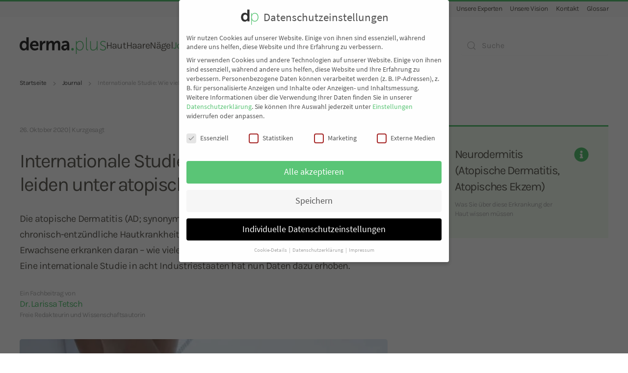

--- FILE ---
content_type: text/html; charset=UTF-8
request_url: https://derma.plus/journal/internationale-studie-wie-viele-erwachsene-leiden-unter-atopischer-dermatitis/
body_size: 31152
content:
<!DOCTYPE html>
<html lang="de-DE" prefix="og: https://ogp.me/ns#">
    <head>
        <meta charset="UTF-8">
        <meta name="viewport" content="width=device-width, initial-scale=1">
        <link rel="icon" href="/favicon.png" sizes="any">
                <link rel="apple-touch-icon" href="/apple-touch-icon.png">
                
<!-- Google Tag Manager for WordPress by gtm4wp.com -->
<script data-cfasync="false" data-pagespeed-no-defer>
	var gtm4wp_datalayer_name = "dataLayer";
	var dataLayer = dataLayer || [];

	const gtm4wp_scrollerscript_debugmode         = false;
	const gtm4wp_scrollerscript_callbacktime      = 100;
	const gtm4wp_scrollerscript_readerlocation    = 150;
	const gtm4wp_scrollerscript_contentelementid  = "main-content-section";
	const gtm4wp_scrollerscript_scannertime       = 60;
</script>
<!-- End Google Tag Manager for WordPress by gtm4wp.com --><title>Internationale Studie: Wie viele Erwachsene leiden unter atopischer Dermatitis? | derma.plus</title>
<meta name="description" content="Die atopische Dermatitis (AD; synonym: atopisches Ekzem; Neurodermitis) ist eine chronisch-entzündliche Hautkrankheit, die vor allem Kleinkinder betrifft. Aber auch Erwachsene erkranken daran – wie viele es betrifft ist bislang jedoch nur lückenhaft bekannt. Eine internationale Studie in acht Industriestaaten hat nun Daten dazu erhoben."/>
<meta name="robots" content="follow, index, max-snippet:-1, max-video-preview:-1, max-image-preview:large"/>
<link rel="canonical" href="https://derma.plus/journal/internationale-studie-wie-viele-erwachsene-leiden-unter-atopischer-dermatitis/" />
<meta property="og:locale" content="de_DE" />
<meta property="og:type" content="article" />
<meta property="og:title" content="Internationale Studie: Wie viele Erwachsene leiden unter atopischer Dermatitis? | derma.plus" />
<meta property="og:description" content="Die atopische Dermatitis (AD; synonym: atopisches Ekzem; Neurodermitis) ist eine chronisch-entzündliche Hautkrankheit, die vor allem Kleinkinder betrifft. Aber auch Erwachsene erkranken daran – wie viele es betrifft ist bislang jedoch nur lückenhaft bekannt. Eine internationale Studie in acht Industriestaaten hat nun Daten dazu erhoben." />
<meta property="og:url" content="https://derma.plus/journal/internationale-studie-wie-viele-erwachsene-leiden-unter-atopischer-dermatitis/" />
<meta property="og:site_name" content="derma.plus" />
<meta property="article:tag" content="Forschung" />
<meta property="article:tag" content="Neurodermitis" />
<meta property="article:section" content="Kurzgesagt" />
<meta property="og:updated_time" content="2021-03-04T04:11:37+01:00" />
<meta property="og:image" content="https://derma.plus/media/derma_AD-Erwachsene_Beitragsbild.jpg" />
<meta property="og:image:secure_url" content="https://derma.plus/media/derma_AD-Erwachsene_Beitragsbild.jpg" />
<meta property="og:image:width" content="1016" />
<meta property="og:image:height" content="800" />
<meta property="og:image:alt" content="atopische dermatitis bei Erwachsenen" />
<meta property="og:image:type" content="image/jpeg" />
<meta property="article:published_time" content="2020-10-26T12:21:40+01:00" />
<meta property="article:modified_time" content="2021-03-04T04:11:37+01:00" />
<meta name="twitter:card" content="summary_large_image" />
<meta name="twitter:title" content="Internationale Studie: Wie viele Erwachsene leiden unter atopischer Dermatitis? | derma.plus" />
<meta name="twitter:description" content="Die atopische Dermatitis (AD; synonym: atopisches Ekzem; Neurodermitis) ist eine chronisch-entzündliche Hautkrankheit, die vor allem Kleinkinder betrifft. Aber auch Erwachsene erkranken daran – wie viele es betrifft ist bislang jedoch nur lückenhaft bekannt. Eine internationale Studie in acht Industriestaaten hat nun Daten dazu erhoben." />
<meta name="twitter:image" content="https://derma.plus/media/derma_AD-Erwachsene_Beitragsbild.jpg" />
<meta name="twitter:label1" content="Verfasst von" />
<meta name="twitter:data1" content="Dr. Larissa Tetsch" />
<meta name="twitter:label2" content="Lesedauer" />
<meta name="twitter:data2" content="3 Minuten" />
<script type="application/ld+json" class="rank-math-schema-pro">{"@context":"https://schema.org","@graph":[{"@type":"Organization","@id":"https://derma.plus/#organization","name":"derma.plus","logo":{"@type":"ImageObject","@id":"https://derma.plus/#logo","url":"https://derma.plus/media/dermaplus-logo-square.png","contentUrl":"https://derma.plus/media/dermaplus-logo-square.png","caption":"derma.plus","inLanguage":"de","width":"302","height":"302"}},{"@type":"WebSite","@id":"https://derma.plus/#website","url":"https://derma.plus","name":"derma.plus","publisher":{"@id":"https://derma.plus/#organization"},"inLanguage":"de"},{"@type":"ImageObject","@id":"https://derma.plus/media/derma_AD-Erwachsene_Beitragsbild.jpg","url":"https://derma.plus/media/derma_AD-Erwachsene_Beitragsbild.jpg","width":"1016","height":"800","caption":"atopische dermatitis bei Erwachsenen","inLanguage":"de"},{"@type":"BreadcrumbList","@id":"https://derma.plus/journal/internationale-studie-wie-viele-erwachsene-leiden-unter-atopischer-dermatitis/#breadcrumb","itemListElement":[{"@type":"ListItem","position":"1","item":{"@id":"https://derma.plus/","name":"Startseite"}},{"@type":"ListItem","position":"2","item":{"@id":"https://derma.plus/journal/","name":"Journal"}},{"@type":"ListItem","position":"3","item":{"@id":"https://derma.plus/journal/internationale-studie-wie-viele-erwachsene-leiden-unter-atopischer-dermatitis/","name":"Internationale Studie: Wie viele Erwachsene leiden unter atopischer Dermatitis?"}}]},{"@type":"WebPage","@id":"https://derma.plus/journal/internationale-studie-wie-viele-erwachsene-leiden-unter-atopischer-dermatitis/#webpage","url":"https://derma.plus/journal/internationale-studie-wie-viele-erwachsene-leiden-unter-atopischer-dermatitis/","name":"Internationale Studie: Wie viele Erwachsene leiden unter atopischer Dermatitis? | derma.plus","datePublished":"2020-10-26T12:21:40+01:00","dateModified":"2021-03-04T04:11:37+01:00","isPartOf":{"@id":"https://derma.plus/#website"},"primaryImageOfPage":{"@id":"https://derma.plus/media/derma_AD-Erwachsene_Beitragsbild.jpg"},"inLanguage":"de","breadcrumb":{"@id":"https://derma.plus/journal/internationale-studie-wie-viele-erwachsene-leiden-unter-atopischer-dermatitis/#breadcrumb"}},{"@type":"Person","@id":"https://derma.plus/redaktion/larissa-tetsch/","name":"Dr. Larissa Tetsch","url":"https://derma.plus/redaktion/larissa-tetsch/","image":{"@type":"ImageObject","@id":"https://derma.plus/media/Tetsch_Expertenprofil-96x96.jpg","url":"https://derma.plus/media/Tetsch_Expertenprofil-96x96.jpg","caption":"Dr. Larissa Tetsch","inLanguage":"de"},"worksFor":{"@id":"https://derma.plus/#organization"}},{"@type":"Article","headline":"Internationale Studie: Wie viele Erwachsene leiden unter atopischer Dermatitis? | derma.plus","datePublished":"2020-10-26T12:21:40+01:00","dateModified":"2021-03-04T04:11:37+01:00","author":{"@id":"https://derma.plus/redaktion/larissa-tetsch/","name":"Dr. Larissa Tetsch"},"publisher":{"@id":"https://derma.plus/#organization"},"description":"Die atopische Dermatitis (AD; synonym: atopisches Ekzem; Neurodermitis) ist eine chronisch-entz\u00fcndliche Hautkrankheit, die vor allem Kleinkinder betrifft. Aber auch Erwachsene erkranken daran \u2013 wie viele es betrifft ist bislang jedoch nur l\u00fcckenhaft bekannt. Eine internationale Studie in acht Industriestaaten hat nun Daten dazu erhoben.","name":"Internationale Studie: Wie viele Erwachsene leiden unter atopischer Dermatitis? | derma.plus","@id":"https://derma.plus/journal/internationale-studie-wie-viele-erwachsene-leiden-unter-atopischer-dermatitis/#richSnippet","isPartOf":{"@id":"https://derma.plus/journal/internationale-studie-wie-viele-erwachsene-leiden-unter-atopischer-dermatitis/#webpage"},"image":{"@id":"https://derma.plus/media/derma_AD-Erwachsene_Beitragsbild.jpg"},"inLanguage":"de","mainEntityOfPage":{"@id":"https://derma.plus/journal/internationale-studie-wie-viele-erwachsene-leiden-unter-atopischer-dermatitis/#webpage"}}]}</script>
<link rel='dns-prefetch' href='//w.soundcloud.com' />

<link rel="alternate" type="application/rss+xml" title="derma.plus &raquo; Feed" href="https://derma.plus/feed/" />
<link rel="alternate" type="application/rss+xml" title="derma.plus &raquo; Kommentar-Feed" href="https://derma.plus/comments/feed/" />
<link rel="alternate" title="oEmbed (JSON)" type="application/json+oembed" href="https://derma.plus/wp-json/oembed/1.0/embed?url=https%3A%2F%2Fderma.plus%2Fjournal%2Finternationale-studie-wie-viele-erwachsene-leiden-unter-atopischer-dermatitis%2F" />
<link rel="alternate" title="oEmbed (XML)" type="text/xml+oembed" href="https://derma.plus/wp-json/oembed/1.0/embed?url=https%3A%2F%2Fderma.plus%2Fjournal%2Finternationale-studie-wie-viele-erwachsene-leiden-unter-atopischer-dermatitis%2F&#038;format=xml" />
<!-- derma.plus is managing ads with Advanced Ads 2.0.13 – https://wpadvancedads.com/ --><!--noptimize--><script id="derma-ready">
			window.advanced_ads_ready=function(e,a){a=a||"complete";var d=function(e){return"interactive"===a?"loading"!==e:"complete"===e};d(document.readyState)?e():document.addEventListener("readystatechange",(function(a){d(a.target.readyState)&&e()}),{once:"interactive"===a})},window.advanced_ads_ready_queue=window.advanced_ads_ready_queue||[];		</script>
		<!--/noptimize--><style id='wp-img-auto-sizes-contain-inline-css' type='text/css'>
img:is([sizes=auto i],[sizes^="auto," i]){contain-intrinsic-size:3000px 1500px}
/*# sourceURL=wp-img-auto-sizes-contain-inline-css */
</style>
<link rel='stylesheet' id='wp-block-library-css' href='https://derma.plus/wp-includes/css/dist/block-library/style.min.css?ver=6.9' type='text/css' media='all' />
<style id='global-styles-inline-css' type='text/css'>
:root{--wp--preset--aspect-ratio--square: 1;--wp--preset--aspect-ratio--4-3: 4/3;--wp--preset--aspect-ratio--3-4: 3/4;--wp--preset--aspect-ratio--3-2: 3/2;--wp--preset--aspect-ratio--2-3: 2/3;--wp--preset--aspect-ratio--16-9: 16/9;--wp--preset--aspect-ratio--9-16: 9/16;--wp--preset--color--black: #000000;--wp--preset--color--cyan-bluish-gray: #abb8c3;--wp--preset--color--white: #ffffff;--wp--preset--color--pale-pink: #f78da7;--wp--preset--color--vivid-red: #cf2e2e;--wp--preset--color--luminous-vivid-orange: #ff6900;--wp--preset--color--luminous-vivid-amber: #fcb900;--wp--preset--color--light-green-cyan: #7bdcb5;--wp--preset--color--vivid-green-cyan: #00d084;--wp--preset--color--pale-cyan-blue: #8ed1fc;--wp--preset--color--vivid-cyan-blue: #0693e3;--wp--preset--color--vivid-purple: #9b51e0;--wp--preset--gradient--vivid-cyan-blue-to-vivid-purple: linear-gradient(135deg,rgb(6,147,227) 0%,rgb(155,81,224) 100%);--wp--preset--gradient--light-green-cyan-to-vivid-green-cyan: linear-gradient(135deg,rgb(122,220,180) 0%,rgb(0,208,130) 100%);--wp--preset--gradient--luminous-vivid-amber-to-luminous-vivid-orange: linear-gradient(135deg,rgb(252,185,0) 0%,rgb(255,105,0) 100%);--wp--preset--gradient--luminous-vivid-orange-to-vivid-red: linear-gradient(135deg,rgb(255,105,0) 0%,rgb(207,46,46) 100%);--wp--preset--gradient--very-light-gray-to-cyan-bluish-gray: linear-gradient(135deg,rgb(238,238,238) 0%,rgb(169,184,195) 100%);--wp--preset--gradient--cool-to-warm-spectrum: linear-gradient(135deg,rgb(74,234,220) 0%,rgb(151,120,209) 20%,rgb(207,42,186) 40%,rgb(238,44,130) 60%,rgb(251,105,98) 80%,rgb(254,248,76) 100%);--wp--preset--gradient--blush-light-purple: linear-gradient(135deg,rgb(255,206,236) 0%,rgb(152,150,240) 100%);--wp--preset--gradient--blush-bordeaux: linear-gradient(135deg,rgb(254,205,165) 0%,rgb(254,45,45) 50%,rgb(107,0,62) 100%);--wp--preset--gradient--luminous-dusk: linear-gradient(135deg,rgb(255,203,112) 0%,rgb(199,81,192) 50%,rgb(65,88,208) 100%);--wp--preset--gradient--pale-ocean: linear-gradient(135deg,rgb(255,245,203) 0%,rgb(182,227,212) 50%,rgb(51,167,181) 100%);--wp--preset--gradient--electric-grass: linear-gradient(135deg,rgb(202,248,128) 0%,rgb(113,206,126) 100%);--wp--preset--gradient--midnight: linear-gradient(135deg,rgb(2,3,129) 0%,rgb(40,116,252) 100%);--wp--preset--font-size--small: 13px;--wp--preset--font-size--medium: 20px;--wp--preset--font-size--large: 36px;--wp--preset--font-size--x-large: 42px;--wp--preset--spacing--20: 0.44rem;--wp--preset--spacing--30: 0.67rem;--wp--preset--spacing--40: 1rem;--wp--preset--spacing--50: 1.5rem;--wp--preset--spacing--60: 2.25rem;--wp--preset--spacing--70: 3.38rem;--wp--preset--spacing--80: 5.06rem;--wp--preset--shadow--natural: 6px 6px 9px rgba(0, 0, 0, 0.2);--wp--preset--shadow--deep: 12px 12px 50px rgba(0, 0, 0, 0.4);--wp--preset--shadow--sharp: 6px 6px 0px rgba(0, 0, 0, 0.2);--wp--preset--shadow--outlined: 6px 6px 0px -3px rgb(255, 255, 255), 6px 6px rgb(0, 0, 0);--wp--preset--shadow--crisp: 6px 6px 0px rgb(0, 0, 0);}:where(.is-layout-flex){gap: 0.5em;}:where(.is-layout-grid){gap: 0.5em;}body .is-layout-flex{display: flex;}.is-layout-flex{flex-wrap: wrap;align-items: center;}.is-layout-flex > :is(*, div){margin: 0;}body .is-layout-grid{display: grid;}.is-layout-grid > :is(*, div){margin: 0;}:where(.wp-block-columns.is-layout-flex){gap: 2em;}:where(.wp-block-columns.is-layout-grid){gap: 2em;}:where(.wp-block-post-template.is-layout-flex){gap: 1.25em;}:where(.wp-block-post-template.is-layout-grid){gap: 1.25em;}.has-black-color{color: var(--wp--preset--color--black) !important;}.has-cyan-bluish-gray-color{color: var(--wp--preset--color--cyan-bluish-gray) !important;}.has-white-color{color: var(--wp--preset--color--white) !important;}.has-pale-pink-color{color: var(--wp--preset--color--pale-pink) !important;}.has-vivid-red-color{color: var(--wp--preset--color--vivid-red) !important;}.has-luminous-vivid-orange-color{color: var(--wp--preset--color--luminous-vivid-orange) !important;}.has-luminous-vivid-amber-color{color: var(--wp--preset--color--luminous-vivid-amber) !important;}.has-light-green-cyan-color{color: var(--wp--preset--color--light-green-cyan) !important;}.has-vivid-green-cyan-color{color: var(--wp--preset--color--vivid-green-cyan) !important;}.has-pale-cyan-blue-color{color: var(--wp--preset--color--pale-cyan-blue) !important;}.has-vivid-cyan-blue-color{color: var(--wp--preset--color--vivid-cyan-blue) !important;}.has-vivid-purple-color{color: var(--wp--preset--color--vivid-purple) !important;}.has-black-background-color{background-color: var(--wp--preset--color--black) !important;}.has-cyan-bluish-gray-background-color{background-color: var(--wp--preset--color--cyan-bluish-gray) !important;}.has-white-background-color{background-color: var(--wp--preset--color--white) !important;}.has-pale-pink-background-color{background-color: var(--wp--preset--color--pale-pink) !important;}.has-vivid-red-background-color{background-color: var(--wp--preset--color--vivid-red) !important;}.has-luminous-vivid-orange-background-color{background-color: var(--wp--preset--color--luminous-vivid-orange) !important;}.has-luminous-vivid-amber-background-color{background-color: var(--wp--preset--color--luminous-vivid-amber) !important;}.has-light-green-cyan-background-color{background-color: var(--wp--preset--color--light-green-cyan) !important;}.has-vivid-green-cyan-background-color{background-color: var(--wp--preset--color--vivid-green-cyan) !important;}.has-pale-cyan-blue-background-color{background-color: var(--wp--preset--color--pale-cyan-blue) !important;}.has-vivid-cyan-blue-background-color{background-color: var(--wp--preset--color--vivid-cyan-blue) !important;}.has-vivid-purple-background-color{background-color: var(--wp--preset--color--vivid-purple) !important;}.has-black-border-color{border-color: var(--wp--preset--color--black) !important;}.has-cyan-bluish-gray-border-color{border-color: var(--wp--preset--color--cyan-bluish-gray) !important;}.has-white-border-color{border-color: var(--wp--preset--color--white) !important;}.has-pale-pink-border-color{border-color: var(--wp--preset--color--pale-pink) !important;}.has-vivid-red-border-color{border-color: var(--wp--preset--color--vivid-red) !important;}.has-luminous-vivid-orange-border-color{border-color: var(--wp--preset--color--luminous-vivid-orange) !important;}.has-luminous-vivid-amber-border-color{border-color: var(--wp--preset--color--luminous-vivid-amber) !important;}.has-light-green-cyan-border-color{border-color: var(--wp--preset--color--light-green-cyan) !important;}.has-vivid-green-cyan-border-color{border-color: var(--wp--preset--color--vivid-green-cyan) !important;}.has-pale-cyan-blue-border-color{border-color: var(--wp--preset--color--pale-cyan-blue) !important;}.has-vivid-cyan-blue-border-color{border-color: var(--wp--preset--color--vivid-cyan-blue) !important;}.has-vivid-purple-border-color{border-color: var(--wp--preset--color--vivid-purple) !important;}.has-vivid-cyan-blue-to-vivid-purple-gradient-background{background: var(--wp--preset--gradient--vivid-cyan-blue-to-vivid-purple) !important;}.has-light-green-cyan-to-vivid-green-cyan-gradient-background{background: var(--wp--preset--gradient--light-green-cyan-to-vivid-green-cyan) !important;}.has-luminous-vivid-amber-to-luminous-vivid-orange-gradient-background{background: var(--wp--preset--gradient--luminous-vivid-amber-to-luminous-vivid-orange) !important;}.has-luminous-vivid-orange-to-vivid-red-gradient-background{background: var(--wp--preset--gradient--luminous-vivid-orange-to-vivid-red) !important;}.has-very-light-gray-to-cyan-bluish-gray-gradient-background{background: var(--wp--preset--gradient--very-light-gray-to-cyan-bluish-gray) !important;}.has-cool-to-warm-spectrum-gradient-background{background: var(--wp--preset--gradient--cool-to-warm-spectrum) !important;}.has-blush-light-purple-gradient-background{background: var(--wp--preset--gradient--blush-light-purple) !important;}.has-blush-bordeaux-gradient-background{background: var(--wp--preset--gradient--blush-bordeaux) !important;}.has-luminous-dusk-gradient-background{background: var(--wp--preset--gradient--luminous-dusk) !important;}.has-pale-ocean-gradient-background{background: var(--wp--preset--gradient--pale-ocean) !important;}.has-electric-grass-gradient-background{background: var(--wp--preset--gradient--electric-grass) !important;}.has-midnight-gradient-background{background: var(--wp--preset--gradient--midnight) !important;}.has-small-font-size{font-size: var(--wp--preset--font-size--small) !important;}.has-medium-font-size{font-size: var(--wp--preset--font-size--medium) !important;}.has-large-font-size{font-size: var(--wp--preset--font-size--large) !important;}.has-x-large-font-size{font-size: var(--wp--preset--font-size--x-large) !important;}
/*# sourceURL=global-styles-inline-css */
</style>

<style id='classic-theme-styles-inline-css' type='text/css'>
/*! This file is auto-generated */
.wp-block-button__link{color:#fff;background-color:#32373c;border-radius:9999px;box-shadow:none;text-decoration:none;padding:calc(.667em + 2px) calc(1.333em + 2px);font-size:1.125em}.wp-block-file__button{background:#32373c;color:#fff;text-decoration:none}
/*# sourceURL=/wp-includes/css/classic-themes.min.css */
</style>
<link data-minify="1" rel='stylesheet' id='ppress-frontend-css' href='https://derma.plus/wp-content/cache/min/1/wp-content/plugins/wp-user-avatar/assets/css/frontend.min.css?ver=1769163721' type='text/css' media='all' />
<link rel='stylesheet' id='ppress-flatpickr-css' href='https://derma.plus/wp-content/plugins/wp-user-avatar/assets/flatpickr/flatpickr.min.css?ver=4.15.4' type='text/css' media='all' />
<link rel='stylesheet' id='ppress-select2-css' href='https://derma.plus/wp-content/plugins/wp-user-avatar/assets/select2/select2.min.css?ver=6.9' type='text/css' media='all' />
<link rel='stylesheet' id='wpml-legacy-dropdown-0-css' href='https://derma.plus/wp-content/plugins/sitepress-multilingual-cms/templates/language-switchers/legacy-dropdown/style.min.css?ver=1' type='text/css' media='all' />
<style id='wpml-legacy-dropdown-0-inline-css' type='text/css'>
.wpml-ls-statics-shortcode_actions{background-color:#ffffff;}.wpml-ls-statics-shortcode_actions, .wpml-ls-statics-shortcode_actions .wpml-ls-sub-menu, .wpml-ls-statics-shortcode_actions a {border-color:#cdcdcd;}.wpml-ls-statics-shortcode_actions a, .wpml-ls-statics-shortcode_actions .wpml-ls-sub-menu a, .wpml-ls-statics-shortcode_actions .wpml-ls-sub-menu a:link, .wpml-ls-statics-shortcode_actions li:not(.wpml-ls-current-language) .wpml-ls-link, .wpml-ls-statics-shortcode_actions li:not(.wpml-ls-current-language) .wpml-ls-link:link {color:#444444;background-color:#ffffff;}.wpml-ls-statics-shortcode_actions a, .wpml-ls-statics-shortcode_actions .wpml-ls-sub-menu a:hover,.wpml-ls-statics-shortcode_actions .wpml-ls-sub-menu a:focus, .wpml-ls-statics-shortcode_actions .wpml-ls-sub-menu a:link:hover, .wpml-ls-statics-shortcode_actions .wpml-ls-sub-menu a:link:focus {color:#000000;background-color:#eeeeee;}.wpml-ls-statics-shortcode_actions .wpml-ls-current-language > a {color:#444444;background-color:#ffffff;}.wpml-ls-statics-shortcode_actions .wpml-ls-current-language:hover>a, .wpml-ls-statics-shortcode_actions .wpml-ls-current-language>a:focus {color:#000000;background-color:#eeeeee;}
/*# sourceURL=wpml-legacy-dropdown-0-inline-css */
</style>
<link data-minify="1" rel='stylesheet' id='wordpress-popular-posts-css-css' href='https://derma.plus/wp-content/cache/min/1/wp-content/plugins/wordpress-popular-posts/assets/css/wpp.css?ver=1769163721' type='text/css' media='all' />
<link data-minify="1" rel='stylesheet' id='borlabs-cookie-css' href='https://derma.plus/wp-content/cache/min/1/wp-content/cache/borlabs-cookie/borlabs-cookie_1_de.css?ver=1769163721' type='text/css' media='all' />
<link data-minify="1" rel='stylesheet' id='searchwp-live-search-css' href='https://derma.plus/wp-content/cache/min/1/wp-content/plugins/searchwp-live-ajax-search/assets/styles/style.css?ver=1769163721' type='text/css' media='all' />
<link data-minify="1" rel='stylesheet' id='tablepress-default-css' href='https://derma.plus/wp-content/cache/min/1/wp-content/plugins/tablepress/css/build/default.css?ver=1769163721' type='text/css' media='all' />
<link data-minify="1" href="https://derma.plus/wp-content/cache/min/1/wp-content/themes/yootheme/css/theme.1.css?ver=1769163721" rel="stylesheet">
<link href="https://derma.plus/wp-content/themes/yootheme/css/theme.update.css?ver=3.0.16" rel="stylesheet">
<script type="text/javascript" src="https://derma.plus/wp-includes/js/jquery/jquery.min.js?ver=3.7.1" id="jquery-core-js" data-rocket-defer defer></script>
<script type="text/javascript" src="https://derma.plus/wp-includes/js/jquery/jquery-migrate.min.js?ver=3.4.1" id="jquery-migrate-js" data-rocket-defer defer></script>
<script type="text/javascript" src="https://derma.plus/wp-content/plugins/wp-user-avatar/assets/flatpickr/flatpickr.min.js?ver=4.15.4" id="ppress-flatpickr-js" data-rocket-defer defer></script>
<script type="text/javascript" src="https://derma.plus/wp-content/plugins/wp-user-avatar/assets/select2/select2.min.js?ver=4.15.4" id="ppress-select2-js" data-rocket-defer defer></script>
<script type="text/javascript" src="https://derma.plus/wp-content/plugins/sitepress-multilingual-cms/templates/language-switchers/legacy-dropdown/script.min.js?ver=1" id="wpml-legacy-dropdown-0-js" data-rocket-defer defer></script>
<script type="text/javascript" src="https://derma.plus/wp-content/plugins/duracelltomi-google-tag-manager/dist/js/analytics-talk-content-tracking.js?ver=1.22.1" id="gtm4wp-scroll-tracking-js" data-rocket-defer defer></script>
<script type="application/json" id="wpp-json">
/* <![CDATA[ */
{"sampling_active":1,"sampling_rate":50,"ajax_url":"https:\/\/derma.plus\/wp-json\/wordpress-popular-posts\/v1\/popular-posts","api_url":"https:\/\/derma.plus\/wp-json\/wordpress-popular-posts","ID":10530,"token":"5a613fe17e","lang":0,"debug":0}
//# sourceURL=wpp-json
/* ]]> */
</script>
<script type="text/javascript" src="https://derma.plus/wp-content/plugins/wordpress-popular-posts/assets/js/wpp.min.js?ver=6.3.3" id="wpp-js-js" data-rocket-defer defer></script>
<script type="text/javascript" id="advanced-ads-advanced-js-js-extra">
/* <![CDATA[ */
var advads_options = {"blog_id":"1","privacy":{"enabled":false,"state":"not_needed"}};
//# sourceURL=advanced-ads-advanced-js-js-extra
/* ]]> */
</script>
<script type="text/javascript" src="https://derma.plus/wp-content/plugins/advanced-ads/public/assets/js/advanced.min.js?ver=2.0.13" id="advanced-ads-advanced-js-js" data-rocket-defer defer></script>
<script type="text/javascript" id="borlabs-cookie-prioritize-js-extra">
/* <![CDATA[ */
var borlabsCookiePrioritized = {"domain":"derma.plus","path":"/","version":"7","bots":"","optInJS":{"essential":{"google-tag-manager":"[base64]"},"statistics":{"google-analytics-four":"PHNjcmlwdD4NCndpbmRvdy5kYXRhTGF5ZXIgPSB3aW5kb3cuZGF0YUxheWVyIHx8IFtdOw0KICB3aW5kb3cuZGF0YUxheWVyLnB1c2goew0KICAgIGV2ZW50OiAnYm9ybGFic0Nvb2tpZU9wdEluR29vZ2xlQW5hbHl0aWNzNCcsDQogIH0pOw0KPC9zY3JpcHQ+"},"marketing":{"google-ads":"[base64]"}}};
//# sourceURL=borlabs-cookie-prioritize-js-extra
/* ]]> */
</script>
<script type="text/javascript" src="https://derma.plus/wp-content/plugins/borlabs-cookie/assets/javascript/borlabs-cookie-prioritize.min.js?ver=2.2.68" id="borlabs-cookie-prioritize-js" data-rocket-defer defer></script>
<link rel="https://api.w.org/" href="https://derma.plus/wp-json/" /><link rel="alternate" title="JSON" type="application/json" href="https://derma.plus/wp-json/wp/v2/posts/10530" /><link rel="EditURI" type="application/rsd+xml" title="RSD" href="https://derma.plus/xmlrpc.php?rsd" />
<meta name="generator" content="WordPress 6.9" />
<link rel='shortlink' href='https://derma.plus/?p=10530' />
<meta name="generator" content="WPML ver:4.6.13 stt:1,3;" />

<!-- Google Tag Manager for WordPress by gtm4wp.com -->
<!-- GTM Container placement set to off -->
<script data-cfasync="false" data-pagespeed-no-defer>
	var dataLayer_content = {"pagePostType":"post","pagePostType2":"single-post","pageCategory":["kurzgesagt"],"pageAttributes":["forschung","neurodermitis"],"pagePostAuthor":"Dr. Larissa Tetsch"};
	dataLayer.push( dataLayer_content );
</script>
<script data-cfasync="false" data-pagespeed-no-defer>
	console.warn && console.warn("[GTM4WP] Google Tag Manager container code placement set to OFF !!!");
	console.warn && console.warn("[GTM4WP] Data layer codes are active but GTM container must be loaded using custom coding !!!");
</script>
<!-- End Google Tag Manager for WordPress by gtm4wp.com -->            <style id="wpp-loading-animation-styles">@-webkit-keyframes bgslide{from{background-position-x:0}to{background-position-x:-200%}}@keyframes bgslide{from{background-position-x:0}to{background-position-x:-200%}}.wpp-widget-placeholder,.wpp-widget-block-placeholder,.wpp-shortcode-placeholder{margin:0 auto;width:60px;height:3px;background:#dd3737;background:linear-gradient(90deg,#dd3737 0%,#571313 10%,#dd3737 100%);background-size:200% auto;border-radius:3px;-webkit-animation:bgslide 1s infinite linear;animation:bgslide 1s infinite linear}</style>
            <script>
window.dataLayer = window.dataLayer || [];
if (typeof gtag !== 'function') { function gtag(){dataLayer.push(arguments);} }
if('0' === '1') {
    gtag('consent', 'default', {
       'ad_storage': 'denied',
       'analytics_storage': 'denied'
    });
    gtag("js", new Date());
    gtag("config", "919535537");

    (function (w, d, s, i) {
    var f = d.getElementsByTagName(s)[0],
        j = d.createElement(s);
    j.async = true;
    j.src =
        "https://www.googletagmanager.com/gtag/js?id=" + i;
    f.parentNode.insertBefore(j, f);
    })(window, document, "script", "919535537");
}
</script>		<script type="text/javascript">
			var advadsCfpQueue = [];
			var advadsCfpAd = function( adID ) {
				if ( 'undefined' === typeof advadsProCfp ) {
					advadsCfpQueue.push( adID )
				} else {
					advadsProCfp.addElement( adID )
				}
			}
		</script>
		<script src="https://derma.plus/wp-content/themes/yootheme/vendor/assets/uikit/dist/js/uikit.min.js?ver=3.0.16"></script>
<script src="https://derma.plus/wp-content/themes/yootheme/vendor/assets/uikit/dist/js/uikit-icons-kitchen-daily.min.js?ver=3.0.16"></script>
<script src="https://derma.plus/wp-content/themes/yootheme/js/theme.js?ver=3.0.16"></script>
<script>var $theme = {};</script>
<script></script>
<link rel="icon" type="image/png" sizes="32x32" href="/favicon-32x32.png">
<link rel="icon" type="image/png" sizes="16x16" href="/favicon-16x16.png">
<link rel="manifest" href="/site.webmanifest" crossorigin="use-credentials">
<meta name="theme-color" content="#ffffff">		<style type="text/css" id="wp-custom-css">
			/*Header Fix DK23*/

.uk-section-xsmall {padding-top: 0px; padding-bottom: 0px}

.uk-breadcrumb {margin-top: -30px}

/*CSS Button für Beitrag CTA*/
.ctabutton {
  background-color: #5bc677;
  border: none;
	border-radius: 50px;
  color: white !important;
  padding: 5px 30px;
  text-align: center;
	font-weight: bold;
  text-decoration: none;
  display: inline-block;
  font-size: 16px;
	margin-bottom: 20px;
	margin-top: -10px;
}		</style>
		<noscript><style id="rocket-lazyload-nojs-css">.rll-youtube-player, [data-lazy-src]{display:none !important;}</style></noscript>    </head>
    <body class="wp-singular post-template-default single single-post postid-10530 single-format-standard wp-theme-yootheme wp-child-theme-dermaportal  aa-prefix-derma-">
        
        
        
        <div data-rocket-location-hash="a5161e2af7ebcaf97d0ae1d53a8bfcd7" class="tm-page">

                        


<div data-rocket-location-hash="17c6550a184d1427a684ff06c02b9f21" class="tm-header-mobile uk-hidden@m" uk-header>


    
        <div data-rocket-location-hash="565ee6f093e4ebfb588dd964aab69a7a" class="uk-navbar-container">

            <div class="uk-container uk-container-expand">
                <nav class="uk-navbar" uk-navbar="{&quot;container&quot;:&quot;.tm-header-mobile&quot;}">

                                        <div class="uk-navbar-left">

                                                    <a href="https://derma.plus/" aria-label="Back to home" class="uk-logo uk-navbar-item" data-wpel-link="internal">
    <img alt="derma.plus" loading="eager" width="140" height="26" src="/media/dermaplus-logo.svg"></a>                        
                        
                    </div>
                    
                    
                                        <div class="uk-navbar-right">

                                                                            
                        <a uk-toggle="" aria-label="Open Menu" href="#tm-dialog-mobile" class="uk-navbar-toggle">

        
        <div uk-navbar-toggle-icon></div>

        
    </a>
                    </div>
                    
                </nav>
            </div>

        </div>

    




        <div data-rocket-location-hash="4e1bc7515459e09869c7a5cb80fbc6a3" id="tm-dialog-mobile" uk-offcanvas="container: true; overlay: true" mode="slide" flip>
        <div class="uk-offcanvas-bar uk-flex uk-flex-column">

                        <button class="uk-offcanvas-close uk-close-large" type="button" uk-close uk-toggle="cls: uk-close-large; mode: media; media: @s"></button>
            
                        <div class="uk-margin-auto-bottom">
                
<div class="uk-grid uk-child-width-1-1" uk-grid>    <div>
<div class="uk-panel widget widget_nav_menu" id="nav_menu-6">

    
    
<ul class="uk-nav uk-nav-default">
    
	<li class="menu-item menu-item-type-post_type menu-item-object-page"><a href="https://derma.plus/hautpflege/" data-wpel-link="internal"> Hautpflege</a></li>
	<li class="menu-item menu-item-type-post_type menu-item-object-page"><a href="https://derma.plus/haut/" data-wpel-link="internal"> Hautkrankheiten</a></li>
	<li class="menu-item menu-item-type-post_type menu-item-object-page"><a href="https://derma.plus/haare/" data-wpel-link="internal"> Haare</a></li>
	<li class="menu-item menu-item-type-post_type menu-item-object-page current_page_parent uk-active"><a href="https://derma.plus/journal/" data-wpel-link="internal"> Journal</a></li>
	<li class="menu-item menu-item-type-post_type menu-item-object-page"><a href="https://derma.plus/unsere-vision/" data-wpel-link="internal"> Unsere Vision</a></li>
	<li class="menu-item menu-item-type-post_type_archive menu-item-object-expert"><a href="https://derma.plus/experten/" data-wpel-link="internal"> Experten</a></li></ul>

</div>
</div>    <div>
<div class="uk-panel widget widget_search" id="search-15">

    
    

    <form id="search-0932" action="https://derma.plus" method="get" role="search" class="uk-search uk-search-default uk-width-1-1"><span uk-search-icon></span><input name="s" data-swplive="true" data-swpengine="default" data-swpconfig="default" placeholder="Suche" required type="search" class="uk-search-input"></form>






</div>
</div></div>            </div>
            
            
        </div>
    </div>
    
    
    

</div>



<div data-rocket-location-hash="b46428c31c2b573fad1eabbe6a2810c8" class="tm-toolbar tm-toolbar-default uk-visible@m">
    <div data-rocket-location-hash="c9cef1be131c85fc208c59d18c3fded9" class="uk-container uk-flex uk-flex-middle">

                <div>
            <div class="uk-grid-medium uk-child-width-auto uk-flex-middle" uk-grid="margin: uk-margin-small-top">

                                                
                
            </div>
        </div>
        
                <div class="uk-margin-auto-left">
            <div class="uk-grid-medium uk-child-width-auto uk-flex-middle" uk-grid="margin: uk-margin-small-top">
                <div>
<div class="uk-panel widget widget_nav_menu" id="nav_menu-5">

    
    
<ul class="uk-subnav">
    
	<li class="menu-item menu-item-type-post_type_archive menu-item-object-expert"><a href="https://derma.plus/experten/" data-wpel-link="internal"> Unsere Experten</a></li>
	<li class="menu-item menu-item-type-post_type menu-item-object-page"><a href="https://derma.plus/unsere-vision/" data-wpel-link="internal"> Unsere Vision</a></li>
	<li class="menu-item menu-item-type-post_type menu-item-object-page"><a href="https://derma.plus/kontakt/" data-wpel-link="internal"> Kontakt</a></li>
	<li class="menu-item menu-item-type-post_type_archive menu-item-object-definition"><a href="https://derma.plus/definition/" data-wpel-link="internal"> Glossar</a></li></ul>

</div>
</div>            </div>
        </div>
        
    </div>
</div>

<div data-rocket-location-hash="31150075b3b13bdf23452655ea751223" class="tm-header uk-visible@m" uk-header>



    
        <div data-rocket-location-hash="8eebedc932a875556e4ae14a7b79bb55" class="uk-navbar-container uk-navbar-primary">

            <div data-rocket-location-hash="4a5d4f177f61e48a7db079d50e5527ca" class="uk-container">
                <nav class="uk-navbar" uk-navbar="{&quot;align&quot;:&quot;left&quot;,&quot;container&quot;:&quot;.tm-header&quot;,&quot;boundary&quot;:&quot;.tm-header .uk-navbar-container&quot;}">

                                        <div class="uk-navbar-left">

                                                    <a href="https://derma.plus/" aria-label="Back to home" class="uk-logo uk-navbar-item" data-wpel-link="internal">
    <img alt="derma.plus" loading="eager" width="176" height="33" src="/media/dermaplus-logo.svg"><img class="uk-logo-inverse" alt="derma.plus" loading="eager" width="176" height="33" src="/media/dermaplus-logo-white-green.svg"></a>                        
                                                    
<ul class="uk-navbar-nav">
    
	<li class="menu-item menu-item-type-post_type menu-item-object-page menu-item-has-children uk-parent"><a href="https://derma.plus/haut/" data-wpel-link="internal"> Haut</a>
	<div class="uk-navbar-dropdown"><div class="uk-navbar-dropdown-grid uk-child-width-1-1" uk-grid><div><ul class="uk-nav uk-navbar-dropdown-nav">

		<li class="menu-item menu-item-type-custom menu-item-object-custom"><a href="https://derma.plus/haut/" data-wpel-link="internal"> Hauterkrankungen</a></li>
		<li class="menu-item menu-item-type-post_type menu-item-object-page"><a href="https://derma.plus/haut/gesunde-haut/" data-wpel-link="internal"> Gesunde Haut</a></li>
		<li class="menu-item menu-item-type-post_type menu-item-object-post"><a href="https://derma.plus/journal/reife-haut-hat-besondere-beduerfnisse/" data-wpel-link="internal"> Altershaut</a></li>
		<li class="menu-item menu-item-type-post_type menu-item-object-page"><a href="https://derma.plus/hautpflege/" data-wpel-link="internal"> Hautpflege</a></li></ul></div></div></div></li>
	<li class="menu-item menu-item-type-post_type menu-item-object-page"><a href="https://derma.plus/haare/" data-wpel-link="internal"> Haare</a></li>
	<li class="menu-item menu-item-type-post_type menu-item-object-page"><a href="https://derma.plus/nagel/" data-wpel-link="internal"> Nägel</a></li>
	<li class="menu-item menu-item-type-post_type menu-item-object-page current_page_parent uk-active"><a href="https://derma.plus/journal/" data-wpel-link="internal"> Journal</a></li></ul>
                        
                        
                    </div>
                    
                    
                                        <div class="uk-navbar-right">

                        
                                                    
<div class="uk-navbar-item widget widget_search" id="search-19">

    
    

    <form id="search-1d70" action="https://derma.plus" method="get" role="search" class="uk-search uk-search-default"><span uk-search-icon></span><input name="s" data-swplive="true" data-swpengine="default" data-swpconfig="default" placeholder="Suche" required type="search" class="uk-search-input"></form>






</div>
                        
                    </div>
                    
                </nav>
            </div>

        </div>

    







</div>

            
            
<div data-rocket-location-hash="58fbdde054730f28b3a662a33c8395f8" class="tm-top uk-section-default uk-section uk-section-xsmall">

    
        
        
        
                        <div data-rocket-location-hash="4b3b38feff31c12d43ac40ca56450f8d" class="uk-container">
            
                
                
<div class="uk-grid uk-child-width-expand@m">    <div class="uk-width-1-1@m">
<div class="uk-panel widget widget_text" id="text-12">

    
    			<div class="uk-panel textwidget"><p><ul class="uk-breadcrumb"><li><a href="https://derma.plus/" data-wpel-link="internal">Startseite</a> </li><li><a href="https://derma.plus/journal/" data-wpel-link="internal">Journal</a> </li><li><span class="last">Internationale Studie: Wie viele Erwachsene leiden unter atopischer Dermatitis?</span> </li></ul></p>
</div>
		
</div>
</div></div>
                        </div>
            
        
    
</div>

            <!-- Builder #template-qVa75UYS -->
<div data-rocket-location-hash="8ba8ed9fa475026d469ca714ebe409c1" id="main-content-section" class="uk-section-default uk-section uk-section-small">
    
        
        
        
            
                                <div data-rocket-location-hash="d58ec93f777fda1729dc4fb29af0f3f2" class="uk-container">                
                    
                    <div class="tm-grid-expand uk-grid-column-large uk-grid-margin" uk-grid uk-height-match="target: .uk-card">
<div class="uk-width-2-3@m">
    
        
            
            
            
                
                    <div class="uk-panel uk-text-meta uk-text-muted uk-margin" id="article-meta"><time datetime="2020-10-26T12:21:40+01:00">26. Oktober 2020</time> | <a href="https://derma.plus/journal/kategorie/kurzgesagt/" rel="tag" data-wpel-link="internal">Kurzgesagt</a></div>
<h1 class="uk-margin uk-margin-remove-top">        Internationale Studie: Wie viele Erwachsene leiden unter atopischer Dermatitis?    </h1><div class="uk-panel uk-text-lead uk-margin">Die atopische Dermatitis (AD; synonym: atopisches Ekzem; Neurodermitis) ist eine chronisch-entzündliche Hautkrankheit, die vor allem Kleinkinder betrifft. Aber auch Erwachsene erkranken daran – wie viele es betrifft ist bislang jedoch nur lückenhaft bekannt. Eine internationale Studie in acht Industriestaaten hat nun Daten dazu erhoben.</div>
<div class="uk-panel uk-margin-remove-first-child uk-margin">
    
        
                    

                <div class="el-meta uk-text-meta uk-text-muted">Ein Fachbeitrag von</div>        
                <div class="el-title uk-h5 uk-text-primary uk-margin-remove-top uk-margin-remove-bottom">                        <a href="https://derma.plus/experten/larissa-tetsch/" class="uk-link-reset" data-wpel-link="internal">Dr. Larissa Tetsch</a>                    </div>        
        
    
        
        
                <div class="el-content uk-panel uk-text-meta">Freie Redakteurin und Wissenschaftsautorin</div>        
        
        
        
        
    
</div>
<div class="uk-margin-medium uk-margin-remove-bottom uk-width-2xlarge">
        <a class="el-link" href="#js-9069" uk-toggle=""><picture>
<source type="image/webp" data-lazy-srcset="/wp-content/themes/yootheme/cache/ed/derma_AD-Erwachsene_Beitragsbild-ed8cdfb7.webp 768w, /wp-content/themes/yootheme/cache/00/derma_AD-Erwachsene_Beitragsbild-00475520.webp 800w, /wp-content/themes/yootheme/cache/b9/derma_AD-Erwachsene_Beitragsbild-b99cbc14.webp 1016w" sizes="(min-width: 800px) 800px">
<img decoding="async" src="data:image/svg+xml,%3Csvg%20xmlns='http://www.w3.org/2000/svg'%20viewBox='0%200%20800%20450'%3E%3C/svg%3E" width="800" height="450" class="el-image uk-border-rounded" alt="Internationale Studie: Wie viele Erwachsene leiden unter atopischer Dermatitis?" data-lazy-src="/wp-content/themes/yootheme/cache/3f/derma_AD-Erwachsene_Beitragsbild-3fe00b1c.jpeg"><noscript><img decoding="async" src="/wp-content/themes/yootheme/cache/3f/derma_AD-Erwachsene_Beitragsbild-3fe00b1c.jpeg" width="800" height="450" class="el-image uk-border-rounded" alt="Internationale Studie: Wie viele Erwachsene leiden unter atopischer Dermatitis?" loading="lazy"></noscript>
</picture></a>    
            <div id="js-9069" class="uk-flex-top" uk-modal>
        <div class="uk-modal-dialog uk-width-auto uk-margin-auto-vertical">
            <button class="uk-modal-close-outside" type="button" uk-close></button>
            <picture>
<source type="image/webp" data-lazy-srcset="/wp-content/themes/yootheme/cache/d3/derma_AD-Erwachsene_Beitragsbild-d375ad8f.webp 768w, /wp-content/themes/yootheme/cache/ad/derma_AD-Erwachsene_Beitragsbild-ad064c40.webp 1016w" sizes="(min-width: 1016px) 1016px">
<img decoding="async" src="data:image/svg+xml,%3Csvg%20xmlns='http://www.w3.org/2000/svg'%20viewBox='0%200%201016%20800'%3E%3C/svg%3E" width="1016" height="800" alt data-lazy-src="/wp-content/themes/yootheme/cache/ca/derma_AD-Erwachsene_Beitragsbild-ca278f01.jpeg"><noscript><img decoding="async" src="/wp-content/themes/yootheme/cache/ca/derma_AD-Erwachsene_Beitragsbild-ca278f01.jpeg" width="1016" height="800" alt loading="lazy"></noscript>
</picture>        </div>
    </div>
    
</div>
<div class="uk-panel uk-text-meta uk-margin-small">Internationale Studie: Wie viele Erwachsene leiden unter atopischer Dermatitis?</div><div class="uk-panel uk-margin uk-width-2xlarge" id="main-content"><h3>Atopische Dermatitis (Neurodermitis) bei Erwachsenen</h3>
<p>Bei dem Begriff <a href="https://derma.plus/haut/neurodermitis/" data-wpel-link="internal">atopische Dermatitis</a>, auch Neurodermitis genannt, denken viele Menschen zuerst an Kinder. Tatsächlich tritt diese chronisch-entzündliche Hautkrankheit auch vor allem in den ersten Lebensjahren auf. Die typischen Symptome, wie trockene, schuppende und <a href="https://derma.plus/definition/entzuendung/" data-wpel-link="internal">entzündete Hautareale</a>, die aufgrund des quälenden <a href="https://derma.plus/definition/pruritus-juckreiz/" data-wpel-link="internal">Juckreizes</a> immer wieder, häufig auch blutig aufgekratzt werden, stellen  für viele Betroffene eine große Belastung dar. Als Ursache wird ein komplexes Zusammenspiel von <a href="https://derma.plus/journal/trockene-haut-beguenstigt-hautkrankheiten/" data-wpel-link="internal">Defekten der Hautbarriere</a> und einer Fehlsteuerung des Immunsystems diskutiert. So neigt das <a href="https://derma.plus/definition/immunsystem/" data-wpel-link="internal">Immunsystem</a> vieler Betroffener dazu, auch gegen an sich harmlose Reize mit einer überschießenden Immunantwort zu reagieren. Man spricht von einer Atopie, die auch Krankheiten wie Heuschnupfen und allergisches Asthma begünstigt – Krankheiten, die bei Patienten mit atopischer Dermatitis ebenfalls gehäuft auftreten.</p>
<h3>Datenerhebung in Nordamerika, Europa und Asien</h3>
<p>Während in den Industriestaaten zwischen 8 und 16 Prozent aller Kinder Symptome einer atopischen Dermatitis zeigen [1], tritt die Krankheit bei Erwachsenen deutlich seltener auf. Genaue Zahlen kennt man bislang aber nur für einzelne Länder oder Regionen. Eine neue Studie, die zeitgleich in  acht Industriestaaten (USA, Kanada, Frankreich, Deutschland, Italien, Spanien, Großbritannien und Japan) stattfand, soll diese Datenlücke schließen [2]. Um den Anteil der Bevölkerung mit Neurodermitis, die sogenannte Prävalenz, zu ermitteln, wurden Menschen, die einem sogenannten Online-Panel angehören, angeschrieben und gebeten, einen fünfzehnminütigen Fragebogen auszufüllen. Zu einem Online-Panel gehören Personen, die sich bereit erklärt haben, wiederholt an Online-Studien teilzunehmen. In den USA nahmen rund 20.000 Personen zwischen 18 und 65 Jahren an der Umfrage zur atopischen Dermatitis teil, in allen anderen Ländern um die 10.000.</p>
<p>&nbsp;</p>
<h3>Mehrere Kriterien für Diagnosestellung</h3>
<p>Zwei Kriterien mussten gleichzeitig erfüllt sein, damit die Studienteilnehmer als an Neurodermitis erkrankt eingestuft wurden: Zum einen musste einer von zwei unterschiedlichen Diagnose-Algorithmen ein positives Ergebnis liefern, zum anderen musste bereits eine ärztliche Diagnose vorliegen. Anhand von drei verschiedenen Bewertungsskalen wurde anschließend der Schweregrad der Krankheit bestimmt. Zusätzlich wurde der Anteil an Personen ermittelt, die bereits wegen einer atopischen Dermatitis in Behandlung waren. Aus diesen Daten wurde dann die Häufigkeit der Erkrankten innerhalb der jeweiligen Bevölkerungsgruppe berechnet.</p>
<p>&nbsp;</p>
<h3>Zwei Prozent der deutschen Erwachsenen sind an einer atopischer Dermatitis erkrankt</h3>
<figure id="attachment_10528" aria-describedby="caption-attachment-10528" style="width: 300px" class="wp-caption alignright"><a href="https://derma.plus/media/derma_AD-Epidemiologie.jpeg.webp" data-wpel-link="internal"><img fetchpriority="high" decoding="async" class="size-medium wp-image-10528" src="data:image/svg+xml,%3Csvg%20xmlns='http://www.w3.org/2000/svg'%20viewBox='0%200%20300%20214'%3E%3C/svg%3E" alt="atopische dermatitis bei Erwachsenen" width="300" height="214" data-lazy-srcset="https://derma.plus/media/derma_AD-Epidemiologie-300x214.jpeg.webp 300w,https://derma.plus/media/derma_AD-Epidemiologie-204x146.jpeg 204w,https://derma.plus/media/derma_AD-Epidemiologie-50x36.jpeg 50w,https://derma.plus/media/derma_AD-Epidemiologie-105x75.jpeg 105w,https://derma.plus/media/derma_AD-Epidemiologie.jpeg.webp 491w" data-lazy-sizes="(max-width: 300px) 100vw, 300px" data-lazy-src="https://derma.plus/media/derma_AD-Epidemiologie-300x214.jpeg.webp" /><noscript><img fetchpriority="high" decoding="async" class="size-medium wp-image-10528" src="https://derma.plus/media/derma_AD-Epidemiologie-300x214.jpeg.webp" alt="atopische dermatitis bei Erwachsenen" width="300" height="214" srcset="https://derma.plus/media/derma_AD-Epidemiologie-300x214.jpeg.webp 300w,https://derma.plus/media/derma_AD-Epidemiologie-204x146.jpeg 204w,https://derma.plus/media/derma_AD-Epidemiologie-50x36.jpeg 50w,https://derma.plus/media/derma_AD-Epidemiologie-105x75.jpeg 105w,https://derma.plus/media/derma_AD-Epidemiologie.jpeg.webp 491w" sizes="(max-width: 300px) 100vw, 300px" /></noscript></a><figcaption id="caption-attachment-10528" class="wp-caption-text">Abb.: Häufigkeit der atopischen Dermatitis bei Erwachsenen in acht Industrienationen. Die Prävalenzen schwanken zwischen knapp über zwei Prozent in Japan und Deutschland und acht Prozent in Italien. Allerdings ist der Anteil an schweren Verlaufsformen in Ländern mit höherer Prävalenz niedriger, so dass vermutlich in allen Ländern ein ähnlicher Krankheitsdruck herrscht.</figcaption></figure>
<p>Tatsächlich war der Anteil an erkrankten Erwachsenen in allen Ländern niedriger als es für Kinder publiziert ist. Am stärksten betroffen unter den Studienteilnehmern waren Menschen im mittleren Alter zwischen 25 und 44 Jahren, anschließend nahm die Häufigkeit mit dem Alter ab. In fast allen Ländern waren Frauen stärker betroffen als Männer. Die errechnete Prävalenz lag zwischen 2,1 Prozent in Japan und 8,1 Prozent in Italien (Abbildung).</p>
<p>Wurden nur die gegen atopische Dermatitis behandelten Patienten, die je nach Land einen Anteil von 70 bis 80 Prozent ausmachten, für die Berechnung der Prävalenz herangezogen, so sank diese auf zwischen 1,8 Prozent für Japan und 7,5 Prozent für Italien. Insgesamt liegen die Werte damit in einem ähnlichen Bereich wie die, welche zuvor von der World Allergy Organization ermittelt worden waren. In Deutschland war die Prävalenz mit 2,2 Prozent ähnlich niedrig wie in Japan.</p>
<p>&nbsp;</p>
<h3>Feucht-kaltes Klima begünstigt Neurodermitis</h3>
<p>Interessant war, dass in Ländern, in denen mehr Menschen an Neurodermitis erkrankt waren, gleichzeitig der Anteil an milden Verläufen höher war. Daraus lässt sich schließen, dass die Belastung durch die Krankheit zwischen den einzelnen Ländern insgesamt ausgeglichen ist. Wie hoch der Anteil an schweren Verlaufsformen war, hing stark von der verwendeten Bewertungsskala ab. Insgesamt waren die höchsten Werte mit je nach Bewertungsskala zwischen 8 und 21 Prozent in den USA zu beobachten. Aus einem Vergleich aller Daten ziehen die Studienautoren den Schluss, dass schwere Formen hauptsächlich in feuchten und kalten Regionen auftreten. Unter diesen Bedingungen wird die Barrierefunktion der Haut geschwächt, wodurch die Anfälligkeit für eine atopische Dermatitis erhöht wird.</p></div><hr>
<div uk-accordion="collapsible: true;" id="literature-accordion" class="uk-width-2xlarge@m">
        <div class="el-item">

        <a class="el-title uk-accordion-title" href="#">Quellen und weiterführende Literatur</a>

        <div class="uk-accordion-content">            

        <div class="el-content uk-panel uk-text-meta"><ul>
<li>D. Abeck und L. Tetsch, Individuelle medikamentöse Behandlung der atopischen Dermatitis. Kompendium Dermatologie 2018; 14: 43-48.</li>
<li><a href="https://pubmed.ncbi.nlm.nih.gov/29319189/" target="_blank" rel="noopener nofollow external noreferrer" data-wpel-link="external">S. Barbarot et al., Epidemiology of atopic dermatitis in adults: Results from an international survey. Allergy 2018; 73, 1284-1293.</a></li>
</ul></div>        
        </div>
    </div>
    
</div>
<div class="uk-panel uk-text-meta uk-margin" id="last-update">Letzte Aktualisierung: 26. Oktober 2020</div>
<div class="uk-h3" id="mehr-zum-thema">        Lesen Sie mehr zum Thema    </div>
<div class="uk-margin">
    <ul class="uk-margin-remove-bottom uk-subnav  uk-subnav-pill" uk-margin>        <li class="el-item ">
    <a class="el-link" href="https://derma.plus/journal/schlagwort/forschung/" data-wpel-link="internal">Forschung</a></li>
        <li class="el-item ">
    <a class="el-link" href="https://derma.plus/journal/schlagwort/neurodermitis/" data-wpel-link="internal">Neurodermitis</a></li>
        </ul>

</div>

                
            
        
    
</div>

<div class="uk-width-1-3@m" id="spalte-inhalt">
    
        
            
            
            
                
                    
<div class="uk-margin">
    <div class="uk-child-width-1-1 uk-grid-match" uk-grid>        <div>
<a class="el-item uk-card uk-card-secondary uk-card-hover uk-card-body uk-margin-remove-first-child uk-link-toggle uk-display-block" href="https://derma.plus/haut/neurodermitis/" aria-label="Neurodermitis (Atopische Dermatitis, Atopisches Ekzem)" data-wpel-link="internal">
    
        <div class="uk-child-width-expand uk-grid-column-small" uk-grid>            <div class="uk-width-auto uk-flex-last"><span class="el-image uk-text-primary" uk-icon="icon: fontawesome-solid--info-circle; width: 30; height: 30;"></span></div>            <div class="uk-margin-remove-first-child">
                                    

        
                <div class="el-title uk-h3 uk-margin-top uk-margin-remove-bottom">                        Neurodermitis (Atopische Dermatitis, Atopisches Ekzem)                    </div>        
        
    
        
        
                <div class="el-content uk-panel uk-text-meta uk-margin-small-top">Was Sie über diese Erkrankung der Haut wissen müssen</div>        
        
        
                
            </div>        </div>

    
</a></div>
        </div>

</div>

                
            
        
    
</div>
</div><div class="uk-margin-large uk-container uk-container-xsmall"><div class="tm-grid-expand" uk-grid>
<div class="uk-width-2-3@m">
    
        
            
            
            
                
                    
                
            
        
    
</div>

<div class="uk-width-1-3@m">
    
        
            
            
            
                
                    
                
            
        
    
</div>
</div></div>
                                </div>
                
            
        
    
</div>

<div data-rocket-location-hash="6f497fb7cee74cf20739b107d2f04acc" class="uk-section-default uk-section">
    
        
        
        
            
                                <div data-rocket-location-hash="b124c5f12ce5e03ba0be07730a516a72" class="uk-container">                
                    
                    <div class="tm-grid-expand uk-child-width-1-1 uk-grid-margin" uk-grid>
<div class="uk-width-1-1">
    
        
            
            
            
                
                    
                
            
        
    
</div>
</div>
                                </div>
                
            
        
    
</div>
        
            
            <!-- Builder #footer -->
<div data-rocket-location-hash="086a966686a904308a44ba8b47a2f999" id="newsletter" class="uk-section-muted uk-section">
    
        
        
        
            
                                <div data-rocket-location-hash="11586091004022f41a8c47ea0d1b0afb" class="uk-container">                
                    
                    <div class="uk-margin-remove-bottom tm-grid-expand uk-child-width-1-1 uk-grid-margin uk-margin-remove-bottom" uk-grid>
<div class="uk-width-1-1">
    
        
            
            
            
                
                    
<h2 class="uk-h3">        Der kostenfreie <strong><span class="uk-text">derma</span><span class="uk-text-primary">.plus</span></strong> Newsletter    </h2>
                
            
        
    
</div>
</div><div class="tm-grid-expand uk-grid-column-medium uk-margin-small" uk-grid uk-height-match="target: .uk-card">
<div class="uk-width-1-2@m">
    
        
            
            
            
                
                    <div class="uk-panel uk-margin uk-width-xlarge">Erhalten Sie nützliche Ratgeberinhalte zu dermatologischen Themen & Therapien – von unseren Experten verständlich für Sie aufbereitet!</div>
                
            
        
    
</div>

<div class="uk-grid-item-match uk-flex-middle uk-width-1-2@m">
    
        
            
            
                        <div class="uk-panel uk-width-1-1">            
                
                    
<div>
    <form class="uk-form uk-panel js-form-newsletter" method="post" action="https://derma.plus/wp-admin/admin-ajax.php?action=kernel&amp;p=theme%2Fnewsletter%2Fsubscribe">

        <div class="uk-child-width-expand@s" uk-grid>
            
            
                        <div class="uk-position-relative">
                <button class="el-button uk-form-icon uk-form-icon-flip" uk-icon="icon: arrow-right;" title="Anmelden"></button>                <input class="el-input uk-input" type="email" name="email" placeholder="Ihre E-Mail-Adresse" required>            </div>
            
        </div>

        <input type="hidden" name="settings" value="04b3x1uRKQKRGL6Lscp00A==.[base64].ZmQyYWQyZWU0NDNmZTI2YjIzOTQ1NDg3N2RhYzg0MDU4NGY2ZjRlZDhjOTZkMmM3OTQxNjcwMmYyNGFhZWM5OA==">
        <div class="message uk-margin uk-hidden"></div>

    </form>

</div>

                
                        </div>
            
        
    
</div>
</div>
                                </div>
                
            
        
    
</div>

<div data-rocket-location-hash="38a2d37e944f9a9070f7bfd084b1fab2" id="footer" class="tm-footer uk-section-secondary uk-section uk-padding-remove-bottom">
    
        
        
        
            
                                <div data-rocket-location-hash="0434197900939c0708a563130fc9f25e" class="uk-container">                
                    
                    <div class="tm-grid-expand uk-grid-margin" uk-grid>
<div class="uk-width-1-1@s uk-width-1-2@m uk-width-1-2@l">
    
        
            
            
            
                
                    
<div class="uk-margin-medium uk-text-left@s uk-text-center">
        <a class="el-link" href="https://derma.plus/" data-wpel-link="internal"><img src="data:image/svg+xml,%3Csvg%20xmlns='http://www.w3.org/2000/svg'%20viewBox='0%200%20200%2038'%3E%3C/svg%3E" width="200" height="38" class="el-image" alt="derma.plus" data-lazy-src="/media/dermaplus-logo-white-green.svg"><noscript><img src="/media/dermaplus-logo-white-green.svg" width="200" height="38" class="el-image" alt="derma.plus" loading="lazy"></noscript></a>    
    
</div>

<h3 class="uk-h5 uk-margin uk-text-left@s uk-text-center">        Das deutsche Dermatologie-Portal    </h3>
<ul class="uk-list uk-margin">
    <li class="el-item">        
    <div class="uk-grid-small uk-child-width-expand uk-flex-nowrap uk-flex-middle" uk-grid>        <div class="uk-width-auto"><span class="el-image" uk-icon="icon: check;"></span></div>        <div>
            <div class="el-content uk-panel">Klinisch erfahrene, niedergelassene Dermatologen</div>        </div>
    </div>
            </li>

    <li class="el-item">        
    <div class="uk-grid-small uk-child-width-expand uk-flex-nowrap uk-flex-middle" uk-grid>        <div class="uk-width-auto"><span class="el-image" uk-icon="icon: check;"></span></div>        <div>
            <div class="el-content uk-panel">Fundierte wissenschaftliche Expertise</div>        </div>
    </div>
            </li>

    <li class="el-item">        
    <div class="uk-grid-small uk-child-width-expand uk-flex-nowrap uk-flex-middle" uk-grid>        <div class="uk-width-auto"><span class="el-image" uk-icon="icon: check;"></span></div>        <div>
            <div class="el-content uk-panel">Neuester Forschungsstand</div>        </div>
    </div>
            </li>

    <li class="el-item">        
    <div class="uk-grid-small uk-child-width-expand uk-flex-nowrap uk-flex-middle" uk-grid>        <div class="uk-width-auto"><span class="el-image" uk-icon="icon: check;"></span></div>        <div>
            <div class="el-content uk-panel">Stetige Aktualisierungen</div>        </div>
    </div>
            </li>
</ul>
                
            
        
    
</div>

<div class="uk-width-1-1@s uk-width-1-4@m uk-width-1-4@l uk-padding-remove-bottom">
    
        
            
            
            
                
                    
<div class="uk-text-emphasis uk-accordion-title uk-margin uk-text-left" uk-toggle="target: #aktuelle-beitraege-liste; cls: uk-visible@m">        Aktuelle Beiträge    </div>
<ul class="uk-list uk-list-collapse uk-margin-medium-bottom@m uk-visible@m uk-margin uk-margin-remove-top uk-text-left" id="aktuelle-beitraege-liste">
    <li class="el-item">        
    <div class="el-content uk-panel uk-text-muted"><a href="https://derma.plus/journal/one-acne-ein-ganzheitlicher-ansatz-zur-verbesserung-der-hautqualitaet/" class="el-link uk-link-muted uk-margin-remove-last-child" data-wpel-link="internal">One Acne™: Ein ganzheitlich...</a></div>            </li>

    <li class="el-item">        
    <div class="el-content uk-panel uk-text-muted"><a href="https://derma.plus/journal/reife-haut-hat-besondere-beduerfnisse/" class="el-link uk-link-muted uk-margin-remove-last-child" data-wpel-link="internal">Reife Haut hat besondere Be...</a></div>            </li>

    <li class="el-item">        
    <div class="el-content uk-panel uk-text-muted"><a href="https://derma.plus/journal/magnesium-und-urea-das-dream-team-gegen-trockene-haut/" class="el-link uk-link-muted uk-margin-remove-last-child" data-wpel-link="internal">Magnesium und Urea – das „D...</a></div>            </li>
</ul>
<h3 class="uk-h5 uk-accordion-title uk-text-left" id="haeufige-beschwerden" uk-toggle="target: #haeufige-beschwerden-liste; cls: uk-visible@m">        Häufige Beschwerden    </h3>
<ul class="uk-list uk-list-collapse uk-margin-bottom uk-visible@m uk-margin-medium uk-margin-remove-top uk-text-left" id="haeufige-beschwerden-liste">
    <li class="el-item">        
    <div class="el-content uk-panel uk-text-muted"><a href="/haut/faulecken-angulus-infectiosus/" class="el-link uk-link-muted uk-margin-remove-last-child" data-wpel-link="internal">Nagelpilz</a></div>            </li>

    <li class="el-item">        
    <div class="el-content uk-panel uk-text-muted"><a href="/haut/fusspilz/" class="el-link uk-link-muted uk-margin-remove-last-child" data-wpel-link="internal">Fußpilz</a></div>            </li>

    <li class="el-item">        
    <div class="el-content uk-panel uk-text-muted"><a href="/haut/furunkel/" class="el-link uk-link-muted uk-margin-remove-last-child" data-wpel-link="internal">Furunkel</a></div>            </li>

    <li class="el-item">        
    <div class="el-content uk-panel uk-text-muted"><a href="/haut/aphten/" class="el-link uk-link-muted uk-margin-remove-last-child" data-wpel-link="internal">Aphten</a></div>            </li>

    <li class="el-item">        
    <div class="el-content uk-panel uk-text-muted"><a href="/haut/erysipel-wundrose/" class="el-link uk-link-muted uk-margin-remove-last-child" data-wpel-link="internal">Wundrose</a></div>            </li>
</ul>
                
            
        
    
</div>

<div class="uk-width-1-1@s uk-width-1-4@m uk-width-1-4@l uk-margin-remove-top">
    
        
            
            
            
                
                    
<div class="uk-text-emphasis uk-accordion-title uk-margin uk-text-left" id="wissen-im-überblick" uk-toggle="target: #wissen-im-überblick-liste; cls: uk-visible@m">        Wissen im Überblick    </div>
<ul class="uk-list uk-list-collapse uk-visible@m uk-margin-medium uk-margin-remove-top uk-text-left" id="wissen-im-überblick-liste">
    <li class="el-item">        
    <div class="el-content uk-panel uk-text-muted"><a href="/haut/" class="el-link uk-link-muted uk-margin-remove-last-child" data-wpel-link="internal">Hauterkrankungen von A bis Z</a></div>            </li>

    <li class="el-item">        
    <div class="el-content uk-panel uk-text-muted"><a href="/definition/" class="el-link uk-link-muted uk-margin-remove-last-child" data-wpel-link="internal">Dermatologische Fachbegriffe</a></div>            </li>

    <li class="el-item">        
    <div class="el-content uk-panel uk-text-muted"><a href="/journal/schlagwort/forschung/" class="el-link uk-link-muted uk-margin-remove-last-child" data-wpel-link="internal">Forschungsergebnisse</a></div>            </li>
</ul>
<div class="uk-text-emphasis uk-accordion-title uk-margin uk-text-left" id="top-themen" uk-toggle="target: #top-themen-liste; cls: uk-visible@m">        Top-Themen    </div>
<ul class="uk-list uk-list-collapse uk-visible@m uk-margin-medium uk-margin-remove-top uk-text-left" id="top-themen-liste">
    <li class="el-item">        
    <div class="el-content uk-panel uk-text-muted"><a href="https://derma.plus/journal/rote-augen/" class="el-link uk-link-muted uk-margin-remove-last-child" data-wpel-link="internal">Juckreiz, Rötungen und Schw...</a></div>            </li>

    <li class="el-item">        
    <div class="el-content uk-panel uk-text-muted"><a href="https://derma.plus/journal/dellwarzen-kinder-hausmittel/" class="el-link uk-link-muted uk-margin-remove-last-child" data-wpel-link="internal">Keine Angst vor Dellwarzen ...</a></div>            </li>

    <li class="el-item">        
    <div class="el-content uk-panel uk-text-muted"><a href="https://derma.plus/journal/keratoma-sulcatum-gruebchen-an-den-fusssohlen/" class="el-link uk-link-muted uk-margin-remove-last-child" data-wpel-link="internal">Keratoma sulcatum &#8211; G...</a></div>            </li>

    <li class="el-item">        
    <div class="el-content uk-panel uk-text-muted"><a href="https://derma.plus/haut/periorale-dermatitis/" class="el-link uk-link-muted uk-margin-remove-last-child" data-wpel-link="internal">Mundrose (Periorale Dermati...</a></div>            </li>

    <li class="el-item">        
    <div class="el-content uk-panel uk-text-muted"><a href="https://derma.plus/haut/aphten/" class="el-link uk-link-muted uk-margin-remove-last-child" data-wpel-link="internal">Aphten (Orale Aphthose)</a></div>            </li>
</ul>
                
            
        
    
</div>
</div>
                                </div>
                
            
        
    
</div>

<div data-rocket-location-hash="db4a82c848d04070c5cc4b5ecf9b417b" class="uk-section-secondary uk-section">
    
        
        
        
            
                                <div class="uk-container">                
                    
                    <div class="tm-grid-expand uk-child-width-1-1 uk-margin-medium" uk-grid>
<div class="uk-width-1-1@m">
    
        
            
            
            
                
                    <hr>
                
            
        
    
</div>
</div><div class="tm-grid-expand uk-margin-medium" uk-grid>
<div class="uk-width-1-2@m">
    
        
            
            
            
                
                    <div class="uk-panel uk-text-small uk-text-uppercase uk-margin uk-text-left">© <script> document.currentScript.insertAdjacentHTML('afterend', '<time datetime="' + new Date().toJSON() + '">' + new Intl.DateTimeFormat(document.documentElement.lang, {year: 'numeric'}).format() + '</time>'); </script> derma.plus. Alle Rechte vorbehalten.</div>
                
            
        
    
</div>

<div class="uk-width-1-2@m">
    
        
            
            
            
                
                    
<div class="uk-panel uk-text-right@m widget widget_nav_menu" id="footer-menu-bottom-right">
    
    
<ul class="uk-subnav">
    
	<li class="menu-item menu-item-type-post_type menu-item-object-page"><a href="https://derma.plus/unsere-vision/" data-wpel-link="internal"> Unsere Vision</a></li>
	<li class="menu-item menu-item-type-post_type menu-item-object-page"><a href="https://derma.plus/kontakt/" data-wpel-link="internal"> Kontakt</a></li>
	<li class="menu-item menu-item-type-post_type menu-item-object-page"><a href="https://derma.plus/impressum/" data-wpel-link="internal"> Impressum</a></li>
	<li class="menu-item menu-item-type-post_type menu-item-object-page menu-item-privacy-policy"><a href="https://derma.plus/datenschutz/" data-wpel-link="internal"> Datenschutz</a></li>
	<li class="borlabs-cookie-preference menu-item menu-item-type-custom menu-item-object-custom menu-item-home"><a href="https://derma.plus/#" uk-scroll="" data-wpel-link="internal"> Cookie-Einstellungen</a></li></ul>

</div>

                
            
        
    
</div>
</div>
                                </div>
                
            
        
    
</div>

        </div>

        
        <script type='text/javascript'>
/* <![CDATA[ */
var advancedAds = {"adHealthNotice":{"enabled":true,"pattern":"AdSense fallback was loaded for empty AdSense ad \"[ad_title]\""},"frontendPrefix":"derma-"};

/* ]]> */
</script>
<script type="speculationrules">
{"prefetch":[{"source":"document","where":{"and":[{"href_matches":"/*"},{"not":{"href_matches":["/wp-*.php","/wp-admin/*","/media/*","/wp-content/*","/wp-content/plugins/*","/wp-content/themes/dermaportal/*","/wp-content/themes/yootheme/*","/*\\?(.+)"]}},{"not":{"selector_matches":"a[rel~=\"nofollow\"]"}},{"not":{"selector_matches":".no-prefetch, .no-prefetch a"}}]},"eagerness":"conservative"}]}
</script>
<!-- Adtribute.io Start -->
<script>
  var adbq = window.adbq || [];
  var adbs = window.adbs || {};

  adbs.accountId = 'SnyNbc';
	adbs.domain = 'derma.plus';

  adbs.currentPage = new URL( window.location.href );
  adbs.env = adbs.currentPage.searchParams.get( 'adb_debug' ) === 'true' ? 'dev' : 'prod';
  adbs.version = adbs.currentPage.searchParams.get( 'adb_version' );
  adbs.hasSessionStorageAccess = () => {
    const test = 'sessionStorageWriteable';
    try {
      sessionStorage.setItem( 'test', test );
      sessionStorage.removeItem( 'test' );

      return true;
    } catch ( e ) {
      return false;
    }
  };
  adbs.hasLocalStorageAccess = () => {
    const test = 'localStorageWriteable';
    try {
      localStorage.setItem( 'test', test );
      localStorage.removeItem( 'test' );

      return true;
    } catch ( e ) {
      return false;
    }
  };
  adbs.encodeInput = ( input ) => btoa( encodeURIComponent( JSON.stringify( input ) ) );
  adbs.decodeInput = ( input ) => JSON.parse( decodeURIComponent( atob(  input ) ) );
  adbs.isValidUrl = ( url ) => {
    try {
      new URL( url );

      return true;
    } catch ( e ) {
      return false;
    }

  };
  adbs.retry = 200;
  adbs.load = ( a, d, e, v ) => {
    const el = document.createElement( 'script' );
    el.type = 'text/javascript';
    el.async = true;
    el.onerror = () => {
      setTimeout( () => {

        adbs.load( adbs.accountId, adbs.domain, adbs.env, adbs.version );

        adbs.retry = adbs.retry * 1.5;

      }, adbs.retry);

    };
    el.src = 'https://bundle.' + d + '/client?env=' + e + '&account_id=' + a + ( v ? '&version=' + v : '' );
    const s = document.getElementsByTagName( 'script' )[0];
    s.parentNode.insertBefore( el, s );

  }

  adbq.push( {
    method: 'track',
    event_name: 'Viewed a page',
    event_type: 'standard',
    event_timestamp: new Date().getTime(),
    page_url: adbs.currentPage.href,
    referrer_url: document.referrer,
    page_title: document.title
  } );

  if ( adbs.hasLocalStorageAccess() ) {
    if ( localStorage.getItem( 'adbq' ) ) {
      const storedQueue = JSON.parse( localStorage.getItem( 'adbq' ) );
      storedQueue.map( event => adbq.push( event ) );
    }

    localStorage.setItem( 'adbq', JSON.stringify( adbq ) );

  } else {
    const storedQueue = adbs.currentPage.searchParams.get( 'adbq' );
    if ( storedQueue ) {
      adbs.decodeInput( storedQueue ).map( event => adbq.push( event ) );
      adbs.currentPage.searchParams.delete( 'adbq' );
      window.history.replaceState({}, document.title, adbs.currentPage.href );

    }

    document.querySelectorAll('a').forEach( link => {
      let currentLink = link.getAttribute('href')
      if ( adbs.isValidUrl( currentLink ) ) {
        currentLink = new URL( link.getAttribute('href') );
        currentLink.searchParams.set( 'adbq', adbs.encodeInput( adbq ) );
        link.setAttribute( 'href', currentLink.href );
      }
    });

  }

  adbs.load( adbs.accountId, adbs.domain, adbs.env, adbs.version );
</script>

<!-- Adtribute.io End -->

<!--googleoff: all--><div data-nosnippet><script id="BorlabsCookieBoxWrap" type="text/template"><div
    id="BorlabsCookieBox"
    class="BorlabsCookie"
    role="dialog"
    aria-labelledby="CookieBoxTextHeadline"
    aria-describedby="CookieBoxTextDescription"
    aria-modal="true"
>
    <div class="top-center" style="display: none;">
        <div class="_brlbs-box-wrap">
            <div class="_brlbs-box _brlbs-box-advanced">
                <div class="cookie-box">
                    <div class="container">
                        <div class="row">
                            <div class="col-12">
                                <div class="_brlbs-flex-center">
                                                                            <img
                                            width="32"
                                            height="32"
                                            class="cookie-logo"
                                            src="https://derma.plus/media/favicon.svg"
                                            srcset="https://derma.plus/media/favicon.svg, https://derma.plus/media/favicon.svg 2x"
                                            alt="Datenschutzeinstellungen"
                                            aria-hidden="true"
                                        >
                                    
                                    <span role="heading" aria-level="3" class="_brlbs-h3" id="CookieBoxTextHeadline">Datenschutzeinstellungen</span>
                                </div>

                                <p id="CookieBoxTextDescription"><span class="_brlbs-paragraph _brlbs-text-description">Wir nutzen Cookies auf unserer Website. Einige von ihnen sind essenziell, während andere uns helfen, diese Website und Ihre Erfahrung zu verbessern.</span> <span class="_brlbs-paragraph _brlbs-text-technology">Wir verwenden Cookies und andere Technologien auf unserer Website. Einige von ihnen sind essenziell, während andere uns helfen, diese Website und Ihre Erfahrung zu verbessern.</span> <span class="_brlbs-paragraph _brlbs-text-personal-data">Personenbezogene Daten können verarbeitet werden (z. B. IP-Adressen), z. B. für personalisierte Anzeigen und Inhalte oder Anzeigen- und Inhaltsmessung.</span> <span class="_brlbs-paragraph _brlbs-text-more-information">Weitere Informationen über die Verwendung Ihrer Daten finden Sie in unserer  <a class="_brlbs-cursor" href="https://derma.plus/datenschutz/">Datenschutzerklärung</a>.</span> <span class="_brlbs-paragraph _brlbs-text-revoke">Sie können Ihre Auswahl jederzeit unter <a class="_brlbs-cursor" href="#" data-cookie-individual>Einstellungen</a> widerrufen oder anpassen.</span></p>

                                                                    <fieldset>
                                        <legend class="sr-only">Datenschutzeinstellungen</legend>
                                        <ul>
                                                                                                <li>
                                                        <label class="_brlbs-checkbox">
                                                            Essenziell                                                            <input
                                                                id="checkbox-essential"
                                                                tabindex="0"
                                                                type="checkbox"
                                                                name="cookieGroup[]"
                                                                value="essential"
                                                                 checked                                                                 disabled                                                                data-borlabs-cookie-checkbox
                                                            >
                                                            <span class="_brlbs-checkbox-indicator"></span>
                                                        </label>
                                                    </li>
                                                                                                    <li>
                                                        <label class="_brlbs-checkbox">
                                                            Statistiken                                                            <input
                                                                id="checkbox-statistics"
                                                                tabindex="0"
                                                                type="checkbox"
                                                                name="cookieGroup[]"
                                                                value="statistics"
                                                                 checked                                                                                                                                data-borlabs-cookie-checkbox
                                                            >
                                                            <span class="_brlbs-checkbox-indicator"></span>
                                                        </label>
                                                    </li>
                                                                                                    <li>
                                                        <label class="_brlbs-checkbox">
                                                            Marketing                                                            <input
                                                                id="checkbox-marketing"
                                                                tabindex="0"
                                                                type="checkbox"
                                                                name="cookieGroup[]"
                                                                value="marketing"
                                                                 checked                                                                                                                                data-borlabs-cookie-checkbox
                                                            >
                                                            <span class="_brlbs-checkbox-indicator"></span>
                                                        </label>
                                                    </li>
                                                                                                    <li>
                                                        <label class="_brlbs-checkbox">
                                                            Externe Medien                                                            <input
                                                                id="checkbox-external-media"
                                                                tabindex="0"
                                                                type="checkbox"
                                                                name="cookieGroup[]"
                                                                value="external-media"
                                                                 checked                                                                                                                                data-borlabs-cookie-checkbox
                                                            >
                                                            <span class="_brlbs-checkbox-indicator"></span>
                                                        </label>
                                                    </li>
                                                                                        </ul>
                                    </fieldset>

                                    
                                                                    <p class="_brlbs-accept">
                                        <a
                                            href="#"
                                            tabindex="0"
                                            role="button"
                                            class="_brlbs-btn _brlbs-btn-accept-all _brlbs-cursor"
                                            data-cookie-accept-all
                                        >
                                            Alle akzeptieren                                        </a>
                                    </p>

                                    <p class="_brlbs-accept">
                                        <a
                                            href="#"
                                            tabindex="0"
                                            role="button"
                                            id="CookieBoxSaveButton"
                                            class="_brlbs-btn _brlbs-cursor"
                                            data-cookie-accept
                                        >
                                            Speichern                                        </a>
                                    </p>
                                
                                
                                <p class="_brlbs-manage-btn ">
                                    <a href="#" class="_brlbs-cursor _brlbs-btn " tabindex="0" role="button" data-cookie-individual>
                                        Individuelle Datenschutzeinstellungen                                    </a>
                                </p>

                                <p class="_brlbs-legal">
                                    <a href="#" class="_brlbs-cursor" tabindex="0" role="button" data-cookie-individual>
                                        Cookie-Details                                    </a>

                                                                            <span class="_brlbs-separator"></span>
                                        <a href="https://derma.plus/datenschutz/" tabindex="0" role="button">
                                            Datenschutzerklärung                                        </a>
                                    
                                                                            <span class="_brlbs-separator"></span>
                                        <a href="https://derma.plus/impressum/" tabindex="0" role="button">
                                            Impressum                                        </a>
                                                                    </p>
                            </div>
                        </div>
                    </div>
                </div>

                <div
    class="cookie-preference"
    aria-hidden="true"
    role="dialog"
    aria-describedby="CookiePrefDescription"
    aria-modal="true"
>
    <div data-rocket-location-hash="56ea8a75413ae245148750fa3bbe12f9" class="container not-visible">
        <div data-rocket-location-hash="b6fb5fa5ef5ddf51e7f5b1809ae6883b" class="row no-gutters">
            <div class="col-12">
                <div class="row no-gutters align-items-top">
                    <div class="col-12">
                        <div class="_brlbs-flex-center">
                                                    <img
                                width="32"
                                height="32"
                                class="cookie-logo"
                                src="https://derma.plus/media/favicon.svg"
                                srcset="https://derma.plus/media/favicon.svg, https://derma.plus/media/favicon.svg 2x"
                                alt="Datenschutzeinstellungen"
                            >
                                                    <span role="heading" aria-level="3" class="_brlbs-h3">Datenschutzeinstellungen</span>
                        </div>

                        <p id="CookiePrefDescription">
                            <span class="_brlbs-paragraph _brlbs-text-technology">Wir verwenden Cookies und andere Technologien auf unserer Website. Einige von ihnen sind essenziell, während andere uns helfen, diese Website und Ihre Erfahrung zu verbessern.</span> <span class="_brlbs-paragraph _brlbs-text-personal-data">Personenbezogene Daten können verarbeitet werden (z. B. IP-Adressen), z. B. für personalisierte Anzeigen und Inhalte oder Anzeigen- und Inhaltsmessung.</span> <span class="_brlbs-paragraph _brlbs-text-more-information">Weitere Informationen über die Verwendung Ihrer Daten finden Sie in unserer  <a class="_brlbs-cursor" href="https://derma.plus/datenschutz/">Datenschutzerklärung</a>.</span> <span class="_brlbs-paragraph _brlbs-text-description">Hier finden Sie eine Übersicht über alle verwendeten Cookies. Sie können Ihre Einwilligung zu ganzen Kategorien geben oder sich weitere Informationen anzeigen lassen und so nur bestimmte Cookies auswählen.</span>                        </p>

                        <div class="row no-gutters align-items-center">
                            <div class="col-12 col-sm-7">
                                <p class="_brlbs-accept">
                                                                            <a
                                            href="#"
                                            class="_brlbs-btn _brlbs-btn-accept-all _brlbs-cursor"
                                            tabindex="0"
                                            role="button"
                                            data-cookie-accept-all
                                        >
                                            Alle akzeptieren                                        </a>
                                        
                                    <a
                                        href="#"
                                        id="CookiePrefSave"
                                        tabindex="0"
                                        role="button"
                                        class="_brlbs-btn _brlbs-cursor"
                                        data-cookie-accept
                                    >
                                        Speichern                                    </a>

                                                                    </p>
                            </div>

                            <div class="col-12 col-sm-5">
                                <p class="_brlbs-refuse">
                                    <a
                                        href="#"
                                        class="_brlbs-cursor"
                                        tabindex="0"
                                        role="button"
                                        data-cookie-back
                                    >
                                        Zurück                                    </a>

                                                                    </p>
                            </div>
                        </div>
                    </div>
                </div>

                <div data-cookie-accordion>
                                            <fieldset>
                            <legend class="sr-only">Datenschutzeinstellungen</legend>

                                                                                                <div class="bcac-item">
                                        <div class="d-flex flex-row">
                                            <label class="w-75">
                                                <span role="heading" aria-level="4" class="_brlbs-h4">Essenziell (3)</span>
                                            </label>

                                            <div class="w-25 text-right">
                                                                                            </div>
                                        </div>

                                        <div class="d-block">
                                            <p>Essenzielle Cookies ermöglichen grundlegende Funktionen und sind für die einwandfreie Funktion der Website erforderlich.</p>

                                            <p class="text-center">
                                                <a
                                                    href="#"
                                                    class="_brlbs-cursor d-block"
                                                    tabindex="0"
                                                    role="button"
                                                    data-cookie-accordion-target="essential"
                                                >
                                                    <span data-cookie-accordion-status="show">
                                                        Cookie-Informationen anzeigen                                                    </span>

                                                    <span data-cookie-accordion-status="hide" class="borlabs-hide">
                                                        Cookie-Informationen ausblenden                                                    </span>
                                                </a>
                                            </p>
                                        </div>

                                        <div
                                            class="borlabs-hide"
                                            data-cookie-accordion-parent="essential"
                                        >
                                                                                            <table>
                                                    
                                                    <tr>
                                                        <th scope="row">Name</th>
                                                        <td>
                                                            <label>
                                                                Borlabs Cookie                                                            </label>
                                                        </td>
                                                    </tr>

                                                    <tr>
                                                        <th scope="row">Anbieter</th>
                                                        <td>Eigentümer dieser Website<span>, </span><a href="https://derma.plus/impressum/">Impressum</a></td>
                                                    </tr>

                                                                                                            <tr>
                                                            <th scope="row">Zweck</th>
                                                            <td>Speichert die Einstellungen der Besucher, die in der Cookie Box von Borlabs Cookie ausgewählt wurden.</td>
                                                        </tr>
                                                        
                                                    
                                                    
                                                                                                            <tr>
                                                            <th scope="row">Cookie Name</th>
                                                            <td>borlabs-cookie</td>
                                                        </tr>
                                                        
                                                                                                            <tr>
                                                            <th scope="row">Cookie Laufzeit</th>
                                                            <td>1 Jahr</td>
                                                        </tr>
                                                                                                        </table>
                                                                                                <table>
                                                    
                                                    <tr>
                                                        <th scope="row">Name</th>
                                                        <td>
                                                            <label>
                                                                Google Tag Manager                                                            </label>
                                                        </td>
                                                    </tr>

                                                    <tr>
                                                        <th scope="row">Anbieter</th>
                                                        <td>Google Ireland Limited, Gordon House, Barrow Street, Dublin 4, Ireland</td>
                                                    </tr>

                                                                                                            <tr>
                                                            <th scope="row">Zweck</th>
                                                            <td>Cookie von Google zur Steuerung der erweiterten Script- und Ereignisbehandlung.</td>
                                                        </tr>
                                                        
                                                                                                            <tr>
                                                            <th scope="row">Datenschutzerklärung</th>
                                                            <td class="_brlbs-pp-url">
                                                                <a
                                                                    href="https://policies.google.com/privacy?hl=de"
                                                                    target="_blank"
                                                                    rel="nofollow noopener noreferrer"
                                                                >
                                                                    https://policies.google.com/privacy?hl=de                                                                </a>
                                                            </td>
                                                        </tr>
                                                        
                                                    
                                                                                                            <tr>
                                                            <th scope="row">Cookie Name</th>
                                                            <td>_ga,_gat,_gid</td>
                                                        </tr>
                                                        
                                                                                                            <tr>
                                                            <th scope="row">Cookie Laufzeit</th>
                                                            <td>2 Jahre</td>
                                                        </tr>
                                                                                                        </table>
                                                                                                <table>
                                                    
                                                    <tr>
                                                        <th scope="row">Name</th>
                                                        <td>
                                                            <label>
                                                                WooCommerce                                                            </label>
                                                        </td>
                                                    </tr>

                                                    <tr>
                                                        <th scope="row">Anbieter</th>
                                                        <td>Eigentümer dieser Website</td>
                                                    </tr>

                                                                                                            <tr>
                                                            <th scope="row">Zweck</th>
                                                            <td>Hilft WooCommerce festzustellen, wenn sich der Inhalt des Warenkorbs/Daten ändert. Enthält einen eindeutigen Code für jeden Kunden, so dass WooCommerce weiß, wo die Warenkorbdaten in der Datenbank für jeden Kunden zu finden sind. Ermöglicht es den Kunden, die Shop-Benachrichtigungen auszublenden.</td>
                                                        </tr>
                                                        
                                                    
                                                    
                                                                                                            <tr>
                                                            <th scope="row">Cookie Name</th>
                                                            <td>woocommerce_cart_hash, woocommerce_items_in_cart, wp_woocommerce_session_, woocommerce_recently_viewed, store_notice[notice id]</td>
                                                        </tr>
                                                        
                                                                                                            <tr>
                                                            <th scope="row">Cookie Laufzeit</th>
                                                            <td>Sitzung / 2 Tage</td>
                                                        </tr>
                                                                                                        </table>
                                                                                        </div>
                                    </div>
                                                                                                                                        <div class="bcac-item">
                                        <div class="d-flex flex-row">
                                            <label class="w-75">
                                                <span role="heading" aria-level="4" class="_brlbs-h4">Statistiken (2)</span>
                                            </label>

                                            <div class="w-25 text-right">
                                                                                                    <label class="_brlbs-btn-switch">
                                                        <span class="sr-only">Statistiken</span>
                                                        <input
                                                            tabindex="0"
                                                            id="borlabs-cookie-group-statistics"
                                                            type="checkbox"
                                                            name="cookieGroup[]"
                                                            value="statistics"
                                                             checked                                                            data-borlabs-cookie-switch
                                                        />
                                                        <span class="_brlbs-slider"></span>
                                                        <span
                                                            class="_brlbs-btn-switch-status"
                                                            data-active="An"
                                                            data-inactive="Aus">
                                                        </span>
                                                    </label>
                                                                                                </div>
                                        </div>

                                        <div class="d-block">
                                            <p>Statistik Cookies erfassen Informationen anonym. Diese Informationen helfen uns zu verstehen, wie unsere Besucher unsere Website nutzen.</p>

                                            <p class="text-center">
                                                <a
                                                    href="#"
                                                    class="_brlbs-cursor d-block"
                                                    tabindex="0"
                                                    role="button"
                                                    data-cookie-accordion-target="statistics"
                                                >
                                                    <span data-cookie-accordion-status="show">
                                                        Cookie-Informationen anzeigen                                                    </span>

                                                    <span data-cookie-accordion-status="hide" class="borlabs-hide">
                                                        Cookie-Informationen ausblenden                                                    </span>
                                                </a>
                                            </p>
                                        </div>

                                        <div
                                            class="borlabs-hide"
                                            data-cookie-accordion-parent="statistics"
                                        >
                                                                                            <table>
                                                                                                            <tr>
                                                            <th scope="row">Akzeptieren</th>
                                                            <td>
                                                                <label class="_brlbs-btn-switch _brlbs-btn-switch--textRight">
                                                                    <span class="sr-only">Google Analytics</span>
                                                                    <input
                                                                        id="borlabs-cookie-google-analytics-four"
                                                                        tabindex="0"
                                                                        type="checkbox" data-cookie-group="statistics"
                                                                        name="cookies[statistics][]"
                                                                        value="google-analytics-four"
                                                                         checked                                                                        data-borlabs-cookie-switch
                                                                    />

                                                                    <span class="_brlbs-slider"></span>

                                                                    <span
                                                                        class="_brlbs-btn-switch-status"
                                                                        data-active="An"
                                                                        data-inactive="Aus"
                                                                        aria-hidden="true">
                                                                    </span>
                                                                </label>
                                                            </td>
                                                        </tr>
                                                        
                                                    <tr>
                                                        <th scope="row">Name</th>
                                                        <td>
                                                            <label>
                                                                Google Analytics                                                            </label>
                                                        </td>
                                                    </tr>

                                                    <tr>
                                                        <th scope="row">Anbieter</th>
                                                        <td>Google Ireland Limited, Gordon House, Barrow Street, Dublin 4, Ireland</td>
                                                    </tr>

                                                                                                            <tr>
                                                            <th scope="row">Zweck</th>
                                                            <td>Cookie von Google für Website-Analysen. Erzeugt statistische Daten darüber, wie der Besucher die Website nutzt.</td>
                                                        </tr>
                                                        
                                                                                                            <tr>
                                                            <th scope="row">Datenschutzerklärung</th>
                                                            <td class="_brlbs-pp-url">
                                                                <a
                                                                    href="https://policies.google.com/privacy?hl=de"
                                                                    target="_blank"
                                                                    rel="nofollow noopener noreferrer"
                                                                >
                                                                    https://policies.google.com/privacy?hl=de                                                                </a>
                                                            </td>
                                                        </tr>
                                                        
                                                    
                                                                                                            <tr>
                                                            <th scope="row">Cookie Name</th>
                                                            <td>_ga,_gat,_gid</td>
                                                        </tr>
                                                        
                                                                                                            <tr>
                                                            <th scope="row">Cookie Laufzeit</th>
                                                            <td>2 Monate</td>
                                                        </tr>
                                                                                                        </table>
                                                                                                <table>
                                                                                                            <tr>
                                                            <th scope="row">Akzeptieren</th>
                                                            <td>
                                                                <label class="_brlbs-btn-switch _brlbs-btn-switch--textRight">
                                                                    <span class="sr-only">Klaviyo</span>
                                                                    <input
                                                                        id="borlabs-cookie-klaviyo"
                                                                        tabindex="0"
                                                                        type="checkbox" data-cookie-group="statistics"
                                                                        name="cookies[statistics][]"
                                                                        value="klaviyo"
                                                                         checked                                                                        data-borlabs-cookie-switch
                                                                    />

                                                                    <span class="_brlbs-slider"></span>

                                                                    <span
                                                                        class="_brlbs-btn-switch-status"
                                                                        data-active="An"
                                                                        data-inactive="Aus"
                                                                        aria-hidden="true">
                                                                    </span>
                                                                </label>
                                                            </td>
                                                        </tr>
                                                        
                                                    <tr>
                                                        <th scope="row">Name</th>
                                                        <td>
                                                            <label>
                                                                Klaviyo                                                            </label>
                                                        </td>
                                                    </tr>

                                                    <tr>
                                                        <th scope="row">Anbieter</th>
                                                        <td>Klaviyo</td>
                                                    </tr>

                                                                                                            <tr>
                                                            <th scope="row">Zweck</th>
                                                            <td>Newsletterversand und Customer Flows</td>
                                                        </tr>
                                                        
                                                                                                            <tr>
                                                            <th scope="row">Datenschutzerklärung</th>
                                                            <td class="_brlbs-pp-url">
                                                                <a
                                                                    href="https://www.klaviyo.com/legal/privacy-notice"
                                                                    target="_blank"
                                                                    rel="nofollow noopener noreferrer"
                                                                >
                                                                    https://www.klaviyo.com/legal/privacy-notice                                                                </a>
                                                            </td>
                                                        </tr>
                                                        
                                                    
                                                    
                                                                                                    </table>
                                                                                        </div>
                                    </div>
                                                                                                                                        <div class="bcac-item">
                                        <div class="d-flex flex-row">
                                            <label class="w-75">
                                                <span role="heading" aria-level="4" class="_brlbs-h4">Marketing (3)</span>
                                            </label>

                                            <div class="w-25 text-right">
                                                                                                    <label class="_brlbs-btn-switch">
                                                        <span class="sr-only">Marketing</span>
                                                        <input
                                                            tabindex="0"
                                                            id="borlabs-cookie-group-marketing"
                                                            type="checkbox"
                                                            name="cookieGroup[]"
                                                            value="marketing"
                                                             checked                                                            data-borlabs-cookie-switch
                                                        />
                                                        <span class="_brlbs-slider"></span>
                                                        <span
                                                            class="_brlbs-btn-switch-status"
                                                            data-active="An"
                                                            data-inactive="Aus">
                                                        </span>
                                                    </label>
                                                                                                </div>
                                        </div>

                                        <div class="d-block">
                                            <p>Marketing-Cookies werden von Drittanbietern oder Publishern verwendet, um personalisierte Werbung anzuzeigen. Sie tun dies, indem sie Besucher über Websites hinweg verfolgen.</p>

                                            <p class="text-center">
                                                <a
                                                    href="#"
                                                    class="_brlbs-cursor d-block"
                                                    tabindex="0"
                                                    role="button"
                                                    data-cookie-accordion-target="marketing"
                                                >
                                                    <span data-cookie-accordion-status="show">
                                                        Cookie-Informationen anzeigen                                                    </span>

                                                    <span data-cookie-accordion-status="hide" class="borlabs-hide">
                                                        Cookie-Informationen ausblenden                                                    </span>
                                                </a>
                                            </p>
                                        </div>

                                        <div
                                            class="borlabs-hide"
                                            data-cookie-accordion-parent="marketing"
                                        >
                                                                                            <table>
                                                                                                            <tr>
                                                            <th scope="row">Akzeptieren</th>
                                                            <td>
                                                                <label class="_brlbs-btn-switch _brlbs-btn-switch--textRight">
                                                                    <span class="sr-only">Facebook Pixel</span>
                                                                    <input
                                                                        id="borlabs-cookie-facebook-pixel"
                                                                        tabindex="0"
                                                                        type="checkbox" data-cookie-group="marketing"
                                                                        name="cookies[marketing][]"
                                                                        value="facebook-pixel"
                                                                         checked                                                                        data-borlabs-cookie-switch
                                                                    />

                                                                    <span class="_brlbs-slider"></span>

                                                                    <span
                                                                        class="_brlbs-btn-switch-status"
                                                                        data-active="An"
                                                                        data-inactive="Aus"
                                                                        aria-hidden="true">
                                                                    </span>
                                                                </label>
                                                            </td>
                                                        </tr>
                                                        
                                                    <tr>
                                                        <th scope="row">Name</th>
                                                        <td>
                                                            <label>
                                                                Facebook Pixel                                                            </label>
                                                        </td>
                                                    </tr>

                                                    <tr>
                                                        <th scope="row">Anbieter</th>
                                                        <td>Meta Platforms Ireland Limited, 4 Grand Canal Square, Dublin 2, Ireland</td>
                                                    </tr>

                                                                                                            <tr>
                                                            <th scope="row">Zweck</th>
                                                            <td>Cookie von Facebook, das für Website-Analysen, Ad-Targeting und Anzeigenmessung verwendet wird.</td>
                                                        </tr>
                                                        
                                                                                                            <tr>
                                                            <th scope="row">Datenschutzerklärung</th>
                                                            <td class="_brlbs-pp-url">
                                                                <a
                                                                    href="https://www.facebook.com/policies/cookies"
                                                                    target="_blank"
                                                                    rel="nofollow noopener noreferrer"
                                                                >
                                                                    https://www.facebook.com/policies/cookies                                                                </a>
                                                            </td>
                                                        </tr>
                                                        
                                                    
                                                                                                            <tr>
                                                            <th scope="row">Cookie Name</th>
                                                            <td>_fbp,act,c_user,datr,fr,m_pixel_ration,pl,presence,sb,spin,wd,xs</td>
                                                        </tr>
                                                        
                                                                                                            <tr>
                                                            <th scope="row">Cookie Laufzeit</th>
                                                            <td>Sitzung / 1 Jahr</td>
                                                        </tr>
                                                                                                        </table>
                                                                                                <table>
                                                                                                            <tr>
                                                            <th scope="row">Akzeptieren</th>
                                                            <td>
                                                                <label class="_brlbs-btn-switch _brlbs-btn-switch--textRight">
                                                                    <span class="sr-only">Google Ads</span>
                                                                    <input
                                                                        id="borlabs-cookie-google-ads"
                                                                        tabindex="0"
                                                                        type="checkbox" data-cookie-group="marketing"
                                                                        name="cookies[marketing][]"
                                                                        value="google-ads"
                                                                         checked                                                                        data-borlabs-cookie-switch
                                                                    />

                                                                    <span class="_brlbs-slider"></span>

                                                                    <span
                                                                        class="_brlbs-btn-switch-status"
                                                                        data-active="An"
                                                                        data-inactive="Aus"
                                                                        aria-hidden="true">
                                                                    </span>
                                                                </label>
                                                            </td>
                                                        </tr>
                                                        
                                                    <tr>
                                                        <th scope="row">Name</th>
                                                        <td>
                                                            <label>
                                                                Google Ads                                                            </label>
                                                        </td>
                                                    </tr>

                                                    <tr>
                                                        <th scope="row">Anbieter</th>
                                                        <td>Google Ireland Limited, Gordon House, Barrow Street, Dublin 4, Ireland</td>
                                                    </tr>

                                                                                                            <tr>
                                                            <th scope="row">Zweck</th>
                                                            <td>Cookie von Google, das für das Conversion-Tracking von Google Ads verwendet wird.</td>
                                                        </tr>
                                                        
                                                                                                            <tr>
                                                            <th scope="row">Datenschutzerklärung</th>
                                                            <td class="_brlbs-pp-url">
                                                                <a
                                                                    href="https://policies.google.com/privacy?hl=de"
                                                                    target="_blank"
                                                                    rel="nofollow noopener noreferrer"
                                                                >
                                                                    https://policies.google.com/privacy?hl=de                                                                </a>
                                                            </td>
                                                        </tr>
                                                        
                                                    
                                                    
                                                                                                    </table>
                                                                                                <table>
                                                                                                            <tr>
                                                            <th scope="row">Akzeptieren</th>
                                                            <td>
                                                                <label class="_brlbs-btn-switch _brlbs-btn-switch--textRight">
                                                                    <span class="sr-only">Taboola</span>
                                                                    <input
                                                                        id="borlabs-cookie-taboola"
                                                                        tabindex="0"
                                                                        type="checkbox" data-cookie-group="marketing"
                                                                        name="cookies[marketing][]"
                                                                        value="taboola"
                                                                         checked                                                                        data-borlabs-cookie-switch
                                                                    />

                                                                    <span class="_brlbs-slider"></span>

                                                                    <span
                                                                        class="_brlbs-btn-switch-status"
                                                                        data-active="An"
                                                                        data-inactive="Aus"
                                                                        aria-hidden="true">
                                                                    </span>
                                                                </label>
                                                            </td>
                                                        </tr>
                                                        
                                                    <tr>
                                                        <th scope="row">Name</th>
                                                        <td>
                                                            <label>
                                                                Taboola                                                            </label>
                                                        </td>
                                                    </tr>

                                                    <tr>
                                                        <th scope="row">Anbieter</th>
                                                        <td>Taboola Germany GmbH</td>
                                                    </tr>

                                                                                                            <tr>
                                                            <th scope="row">Zweck</th>
                                                            <td>Statistische Auswertung</td>
                                                        </tr>
                                                        
                                                                                                            <tr>
                                                            <th scope="row">Datenschutzerklärung</th>
                                                            <td class="_brlbs-pp-url">
                                                                <a
                                                                    href="https://www.taboola.com/de/policies/datenschutzerklaerung"
                                                                    target="_blank"
                                                                    rel="nofollow noopener noreferrer"
                                                                >
                                                                    https://www.taboola.com/de/policies/datenschutzerklaerung                                                                </a>
                                                            </td>
                                                        </tr>
                                                        
                                                    
                                                    
                                                                                                    </table>
                                                                                        </div>
                                    </div>
                                                                                                                                        <div class="bcac-item">
                                        <div class="d-flex flex-row">
                                            <label class="w-75">
                                                <span role="heading" aria-level="4" class="_brlbs-h4">Externe Medien (5)</span>
                                            </label>

                                            <div class="w-25 text-right">
                                                                                                    <label class="_brlbs-btn-switch">
                                                        <span class="sr-only">Externe Medien</span>
                                                        <input
                                                            tabindex="0"
                                                            id="borlabs-cookie-group-external-media"
                                                            type="checkbox"
                                                            name="cookieGroup[]"
                                                            value="external-media"
                                                             checked                                                            data-borlabs-cookie-switch
                                                        />
                                                        <span class="_brlbs-slider"></span>
                                                        <span
                                                            class="_brlbs-btn-switch-status"
                                                            data-active="An"
                                                            data-inactive="Aus">
                                                        </span>
                                                    </label>
                                                                                                </div>
                                        </div>

                                        <div class="d-block">
                                            <p>Inhalte von Videoplattformen und Social-Media-Plattformen werden standardmäßig blockiert. Wenn Cookies von externen Medien akzeptiert werden, bedarf der Zugriff auf diese Inhalte keiner manuellen Einwilligung mehr.</p>

                                            <p class="text-center">
                                                <a
                                                    href="#"
                                                    class="_brlbs-cursor d-block"
                                                    tabindex="0"
                                                    role="button"
                                                    data-cookie-accordion-target="external-media"
                                                >
                                                    <span data-cookie-accordion-status="show">
                                                        Cookie-Informationen anzeigen                                                    </span>

                                                    <span data-cookie-accordion-status="hide" class="borlabs-hide">
                                                        Cookie-Informationen ausblenden                                                    </span>
                                                </a>
                                            </p>
                                        </div>

                                        <div
                                            class="borlabs-hide"
                                            data-cookie-accordion-parent="external-media"
                                        >
                                                                                            <table>
                                                                                                            <tr>
                                                            <th scope="row">Akzeptieren</th>
                                                            <td>
                                                                <label class="_brlbs-btn-switch _brlbs-btn-switch--textRight">
                                                                    <span class="sr-only">Facebook</span>
                                                                    <input
                                                                        id="borlabs-cookie-facebook"
                                                                        tabindex="0"
                                                                        type="checkbox" data-cookie-group="external-media"
                                                                        name="cookies[external-media][]"
                                                                        value="facebook"
                                                                         checked                                                                        data-borlabs-cookie-switch
                                                                    />

                                                                    <span class="_brlbs-slider"></span>

                                                                    <span
                                                                        class="_brlbs-btn-switch-status"
                                                                        data-active="An"
                                                                        data-inactive="Aus"
                                                                        aria-hidden="true">
                                                                    </span>
                                                                </label>
                                                            </td>
                                                        </tr>
                                                        
                                                    <tr>
                                                        <th scope="row">Name</th>
                                                        <td>
                                                            <label>
                                                                Facebook                                                            </label>
                                                        </td>
                                                    </tr>

                                                    <tr>
                                                        <th scope="row">Anbieter</th>
                                                        <td>Meta Platforms Ireland Limited, 4 Grand Canal Square, Dublin 2, Ireland</td>
                                                    </tr>

                                                                                                            <tr>
                                                            <th scope="row">Zweck</th>
                                                            <td>Wird verwendet, um Facebook-Inhalte zu entsperren.</td>
                                                        </tr>
                                                        
                                                                                                            <tr>
                                                            <th scope="row">Datenschutzerklärung</th>
                                                            <td class="_brlbs-pp-url">
                                                                <a
                                                                    href="https://www.facebook.com/privacy/explanation"
                                                                    target="_blank"
                                                                    rel="nofollow noopener noreferrer"
                                                                >
                                                                    https://www.facebook.com/privacy/explanation                                                                </a>
                                                            </td>
                                                        </tr>
                                                        
                                                                                                            <tr>
                                                            <th scope="row">Host(s)</th>
                                                            <td>.facebook.com</td>
                                                        </tr>
                                                        
                                                    
                                                                                                    </table>
                                                                                                <table>
                                                                                                            <tr>
                                                            <th scope="row">Akzeptieren</th>
                                                            <td>
                                                                <label class="_brlbs-btn-switch _brlbs-btn-switch--textRight">
                                                                    <span class="sr-only">s.w.org Emoji Externe Verbindung</span>
                                                                    <input
                                                                        id="borlabs-cookie-sworg"
                                                                        tabindex="0"
                                                                        type="checkbox" data-cookie-group="external-media"
                                                                        name="cookies[external-media][]"
                                                                        value="sworg"
                                                                         checked                                                                        data-borlabs-cookie-switch
                                                                    />

                                                                    <span class="_brlbs-slider"></span>

                                                                    <span
                                                                        class="_brlbs-btn-switch-status"
                                                                        data-active="An"
                                                                        data-inactive="Aus"
                                                                        aria-hidden="true">
                                                                    </span>
                                                                </label>
                                                            </td>
                                                        </tr>
                                                        
                                                    <tr>
                                                        <th scope="row">Name</th>
                                                        <td>
                                                            <label>
                                                                s.w.org Emoji Externe Verbindung                                                            </label>
                                                        </td>
                                                    </tr>

                                                    <tr>
                                                        <th scope="row">Anbieter</th>
                                                        <td>Externe Wordpress Assets</td>
                                                    </tr>

                                                                                                            <tr>
                                                            <th scope="row">Zweck</th>
                                                            <td>Anzeige von Emojis über unicode</td>
                                                        </tr>
                                                        
                                                    
                                                    
                                                    
                                                                                                    </table>
                                                                                                <table>
                                                                                                            <tr>
                                                            <th scope="row">Akzeptieren</th>
                                                            <td>
                                                                <label class="_brlbs-btn-switch _brlbs-btn-switch--textRight">
                                                                    <span class="sr-only">Google Maps</span>
                                                                    <input
                                                                        id="borlabs-cookie-googlemaps"
                                                                        tabindex="0"
                                                                        type="checkbox" data-cookie-group="external-media"
                                                                        name="cookies[external-media][]"
                                                                        value="googlemaps"
                                                                         checked                                                                        data-borlabs-cookie-switch
                                                                    />

                                                                    <span class="_brlbs-slider"></span>

                                                                    <span
                                                                        class="_brlbs-btn-switch-status"
                                                                        data-active="An"
                                                                        data-inactive="Aus"
                                                                        aria-hidden="true">
                                                                    </span>
                                                                </label>
                                                            </td>
                                                        </tr>
                                                        
                                                    <tr>
                                                        <th scope="row">Name</th>
                                                        <td>
                                                            <label>
                                                                Google Maps                                                            </label>
                                                        </td>
                                                    </tr>

                                                    <tr>
                                                        <th scope="row">Anbieter</th>
                                                        <td>Google Ireland Limited, Gordon House, Barrow Street, Dublin 4, Ireland</td>
                                                    </tr>

                                                                                                            <tr>
                                                            <th scope="row">Zweck</th>
                                                            <td>Wird zum Entsperren von Google Maps-Inhalten verwendet.</td>
                                                        </tr>
                                                        
                                                                                                            <tr>
                                                            <th scope="row">Datenschutzerklärung</th>
                                                            <td class="_brlbs-pp-url">
                                                                <a
                                                                    href="https://policies.google.com/privacy"
                                                                    target="_blank"
                                                                    rel="nofollow noopener noreferrer"
                                                                >
                                                                    https://policies.google.com/privacy                                                                </a>
                                                            </td>
                                                        </tr>
                                                        
                                                                                                            <tr>
                                                            <th scope="row">Host(s)</th>
                                                            <td>.google.com</td>
                                                        </tr>
                                                        
                                                                                                            <tr>
                                                            <th scope="row">Cookie Name</th>
                                                            <td>NID</td>
                                                        </tr>
                                                        
                                                                                                            <tr>
                                                            <th scope="row">Cookie Laufzeit</th>
                                                            <td>6 Monate</td>
                                                        </tr>
                                                                                                        </table>
                                                                                                <table>
                                                                                                            <tr>
                                                            <th scope="row">Akzeptieren</th>
                                                            <td>
                                                                <label class="_brlbs-btn-switch _brlbs-btn-switch--textRight">
                                                                    <span class="sr-only">Instagram</span>
                                                                    <input
                                                                        id="borlabs-cookie-instagram"
                                                                        tabindex="0"
                                                                        type="checkbox" data-cookie-group="external-media"
                                                                        name="cookies[external-media][]"
                                                                        value="instagram"
                                                                         checked                                                                        data-borlabs-cookie-switch
                                                                    />

                                                                    <span class="_brlbs-slider"></span>

                                                                    <span
                                                                        class="_brlbs-btn-switch-status"
                                                                        data-active="An"
                                                                        data-inactive="Aus"
                                                                        aria-hidden="true">
                                                                    </span>
                                                                </label>
                                                            </td>
                                                        </tr>
                                                        
                                                    <tr>
                                                        <th scope="row">Name</th>
                                                        <td>
                                                            <label>
                                                                Instagram                                                            </label>
                                                        </td>
                                                    </tr>

                                                    <tr>
                                                        <th scope="row">Anbieter</th>
                                                        <td>Meta Platforms Ireland Limited, 4 Grand Canal Square, Dublin 2, Ireland</td>
                                                    </tr>

                                                                                                            <tr>
                                                            <th scope="row">Zweck</th>
                                                            <td>Wird verwendet, um Instagram-Inhalte zu entsperren.</td>
                                                        </tr>
                                                        
                                                                                                            <tr>
                                                            <th scope="row">Datenschutzerklärung</th>
                                                            <td class="_brlbs-pp-url">
                                                                <a
                                                                    href="https://www.instagram.com/legal/privacy/"
                                                                    target="_blank"
                                                                    rel="nofollow noopener noreferrer"
                                                                >
                                                                    https://www.instagram.com/legal/privacy/                                                                </a>
                                                            </td>
                                                        </tr>
                                                        
                                                                                                            <tr>
                                                            <th scope="row">Host(s)</th>
                                                            <td>.instagram.com</td>
                                                        </tr>
                                                        
                                                                                                            <tr>
                                                            <th scope="row">Cookie Name</th>
                                                            <td>pigeon_state</td>
                                                        </tr>
                                                        
                                                                                                            <tr>
                                                            <th scope="row">Cookie Laufzeit</th>
                                                            <td>Sitzung</td>
                                                        </tr>
                                                                                                        </table>
                                                                                                <table>
                                                                                                            <tr>
                                                            <th scope="row">Akzeptieren</th>
                                                            <td>
                                                                <label class="_brlbs-btn-switch _brlbs-btn-switch--textRight">
                                                                    <span class="sr-only">YouTube</span>
                                                                    <input
                                                                        id="borlabs-cookie-youtube"
                                                                        tabindex="0"
                                                                        type="checkbox" data-cookie-group="external-media"
                                                                        name="cookies[external-media][]"
                                                                        value="youtube"
                                                                         checked                                                                        data-borlabs-cookie-switch
                                                                    />

                                                                    <span class="_brlbs-slider"></span>

                                                                    <span
                                                                        class="_brlbs-btn-switch-status"
                                                                        data-active="An"
                                                                        data-inactive="Aus"
                                                                        aria-hidden="true">
                                                                    </span>
                                                                </label>
                                                            </td>
                                                        </tr>
                                                        
                                                    <tr>
                                                        <th scope="row">Name</th>
                                                        <td>
                                                            <label>
                                                                YouTube                                                            </label>
                                                        </td>
                                                    </tr>

                                                    <tr>
                                                        <th scope="row">Anbieter</th>
                                                        <td>Google Ireland Limited, Gordon House, Barrow Street, Dublin 4, Ireland</td>
                                                    </tr>

                                                                                                            <tr>
                                                            <th scope="row">Zweck</th>
                                                            <td>Wird verwendet, um YouTube-Inhalte zu entsperren.</td>
                                                        </tr>
                                                        
                                                                                                            <tr>
                                                            <th scope="row">Datenschutzerklärung</th>
                                                            <td class="_brlbs-pp-url">
                                                                <a
                                                                    href="https://policies.google.com/privacy"
                                                                    target="_blank"
                                                                    rel="nofollow noopener noreferrer"
                                                                >
                                                                    https://policies.google.com/privacy                                                                </a>
                                                            </td>
                                                        </tr>
                                                        
                                                                                                            <tr>
                                                            <th scope="row">Host(s)</th>
                                                            <td>google.com</td>
                                                        </tr>
                                                        
                                                                                                            <tr>
                                                            <th scope="row">Cookie Name</th>
                                                            <td>NID</td>
                                                        </tr>
                                                        
                                                                                                            <tr>
                                                            <th scope="row">Cookie Laufzeit</th>
                                                            <td>6 Monate</td>
                                                        </tr>
                                                                                                        </table>
                                                                                        </div>
                                    </div>
                                                                                                </fieldset>
                                        </div>

                <div class="d-flex justify-content-between">
                    <p class="_brlbs-branding flex-fill">
                                            </p>

                    <p class="_brlbs-legal flex-fill">
                                                    <a href="https://derma.plus/datenschutz/">
                                Datenschutzerklärung                            </a>
                            
                                                    <span class="_brlbs-separator"></span>
                            
                                                    <a href="https://derma.plus/impressum/">
                                Impressum                            </a>
                                                </p>
                </div>
            </div>
        </div>
    </div>
</div>
            </div>
        </div>
    </div>
</div>
</script></div><!--googleon: all-->        <style>
            .searchwp-live-search-results {
                opacity: 0;
                transition: opacity .25s ease-in-out;
                -moz-transition: opacity .25s ease-in-out;
                -webkit-transition: opacity .25s ease-in-out;
                height: 0;
                overflow: hidden;
                z-index: 9999995; /* Exceed SearchWP Modal Search Form overlay. */
                position: absolute;
                display: none;
            }

            .searchwp-live-search-results-showing {
                display: block;
                opacity: 1;
                height: auto;
                overflow: auto;
            }

            .searchwp-live-search-no-results {
                padding: 3em 2em 0;
                text-align: center;
            }

            .searchwp-live-search-no-min-chars:after {
                content: "Weiterschreiben";
                display: block;
                text-align: center;
                padding: 2em 2em 0;
            }
        </style>
                <script>
            var _SEARCHWP_LIVE_AJAX_SEARCH_BLOCKS = true;
            var _SEARCHWP_LIVE_AJAX_SEARCH_ENGINE = 'default';
            var _SEARCHWP_LIVE_AJAX_SEARCH_CONFIG = 'default';
        </script>
        <script>UIkit.icon.add({"fontawesome-solid--info-circle":"<svg xmlns=\"http:\/\/www.w3.org\/2000\/svg\" viewBox=\"0 0 512 512\" width=\"20\" height=\"20\"><path d=\"M256 8C119.043 8 8 119.083 8 256c0 136.997 111.043 248 248 248s248-111.003 248-248C504 119.083 392.957 8 256 8zm0 110c23.196 0 42 18.804 42 42s-18.804 42-42 42-42-18.804-42-42 18.804-42 42-42zm56 254c0 6.627-5.373 12-12 12h-88c-6.627 0-12-5.373-12-12v-24c0-6.627 5.373-12 12-12h12v-64h-12c-6.627 0-12-5.373-12-12v-24c0-6.627 5.373-12 12-12h64c6.627 0 12 5.373 12 12v100h12c6.627 0 12 5.373 12 12v24z\"\/><\/svg>"})</script><script type="text/javascript" id="ppress-frontend-script-js-extra">
/* <![CDATA[ */
var pp_ajax_form = {"ajaxurl":"https://derma.plus/wp-admin/admin-ajax.php","confirm_delete":"Are you sure?","deleting_text":"Deleting...","deleting_error":"An error occurred. Please try again.","nonce":"1bf9b9ef4d","disable_ajax_form":"false","is_checkout":"0","is_checkout_tax_enabled":"0"};
//# sourceURL=ppress-frontend-script-js-extra
/* ]]> */
</script>
<script type="text/javascript" src="https://derma.plus/wp-content/plugins/wp-user-avatar/assets/js/frontend.min.js?ver=4.15.4" id="ppress-frontend-script-js" data-rocket-defer defer></script>
<script type="text/javascript" src="https://w.soundcloud.com/player/api.js?ver=1.0" id="gtm4wp-soundcloud-api-js" data-rocket-defer defer></script>
<script type="text/javascript" src="https://derma.plus/wp-content/plugins/duracelltomi-google-tag-manager/dist/js/gtm4wp-soundcloud.js?ver=1.22.1" id="gtm4wp-soundcloud-js" data-rocket-defer defer></script>
<script type="text/javascript" id="rocket-browser-checker-js-after">
/* <![CDATA[ */
"use strict";var _createClass=function(){function defineProperties(target,props){for(var i=0;i<props.length;i++){var descriptor=props[i];descriptor.enumerable=descriptor.enumerable||!1,descriptor.configurable=!0,"value"in descriptor&&(descriptor.writable=!0),Object.defineProperty(target,descriptor.key,descriptor)}}return function(Constructor,protoProps,staticProps){return protoProps&&defineProperties(Constructor.prototype,protoProps),staticProps&&defineProperties(Constructor,staticProps),Constructor}}();function _classCallCheck(instance,Constructor){if(!(instance instanceof Constructor))throw new TypeError("Cannot call a class as a function")}var RocketBrowserCompatibilityChecker=function(){function RocketBrowserCompatibilityChecker(options){_classCallCheck(this,RocketBrowserCompatibilityChecker),this.passiveSupported=!1,this._checkPassiveOption(this),this.options=!!this.passiveSupported&&options}return _createClass(RocketBrowserCompatibilityChecker,[{key:"_checkPassiveOption",value:function(self){try{var options={get passive(){return!(self.passiveSupported=!0)}};window.addEventListener("test",null,options),window.removeEventListener("test",null,options)}catch(err){self.passiveSupported=!1}}},{key:"initRequestIdleCallback",value:function(){!1 in window&&(window.requestIdleCallback=function(cb){var start=Date.now();return setTimeout(function(){cb({didTimeout:!1,timeRemaining:function(){return Math.max(0,50-(Date.now()-start))}})},1)}),!1 in window&&(window.cancelIdleCallback=function(id){return clearTimeout(id)})}},{key:"isDataSaverModeOn",value:function(){return"connection"in navigator&&!0===navigator.connection.saveData}},{key:"supportsLinkPrefetch",value:function(){var elem=document.createElement("link");return elem.relList&&elem.relList.supports&&elem.relList.supports("prefetch")&&window.IntersectionObserver&&"isIntersecting"in IntersectionObserverEntry.prototype}},{key:"isSlowConnection",value:function(){return"connection"in navigator&&"effectiveType"in navigator.connection&&("2g"===navigator.connection.effectiveType||"slow-2g"===navigator.connection.effectiveType)}}]),RocketBrowserCompatibilityChecker}();
//# sourceURL=rocket-browser-checker-js-after
/* ]]> */
</script>
<script type="text/javascript" id="rocket-preload-links-js-extra">
/* <![CDATA[ */
var RocketPreloadLinksConfig = {"excludeUris":"/abcd-agency|/(?:.+/)?feed(?:/(?:.+/?)?)?$|/(?:.+/)?embed/|/(index.php/)?(.*)wp-json(/.*|$)|/refer/|/go/|/recommend/|/recommends/|/linkout/.+","usesTrailingSlash":"1","imageExt":"jpg|jpeg|gif|png|tiff|bmp|webp|avif|pdf|doc|docx|xls|xlsx|php","fileExt":"jpg|jpeg|gif|png|tiff|bmp|webp|avif|pdf|doc|docx|xls|xlsx|php|html|htm","siteUrl":"https://derma.plus","onHoverDelay":"100","rateThrottle":"3"};
//# sourceURL=rocket-preload-links-js-extra
/* ]]> */
</script>
<script type="text/javascript" id="rocket-preload-links-js-after">
/* <![CDATA[ */
(function() {
"use strict";var r="function"==typeof Symbol&&"symbol"==typeof Symbol.iterator?function(e){return typeof e}:function(e){return e&&"function"==typeof Symbol&&e.constructor===Symbol&&e!==Symbol.prototype?"symbol":typeof e},e=function(){function i(e,t){for(var n=0;n<t.length;n++){var i=t[n];i.enumerable=i.enumerable||!1,i.configurable=!0,"value"in i&&(i.writable=!0),Object.defineProperty(e,i.key,i)}}return function(e,t,n){return t&&i(e.prototype,t),n&&i(e,n),e}}();function i(e,t){if(!(e instanceof t))throw new TypeError("Cannot call a class as a function")}var t=function(){function n(e,t){i(this,n),this.browser=e,this.config=t,this.options=this.browser.options,this.prefetched=new Set,this.eventTime=null,this.threshold=1111,this.numOnHover=0}return e(n,[{key:"init",value:function(){!this.browser.supportsLinkPrefetch()||this.browser.isDataSaverModeOn()||this.browser.isSlowConnection()||(this.regex={excludeUris:RegExp(this.config.excludeUris,"i"),images:RegExp(".("+this.config.imageExt+")$","i"),fileExt:RegExp(".("+this.config.fileExt+")$","i")},this._initListeners(this))}},{key:"_initListeners",value:function(e){-1<this.config.onHoverDelay&&document.addEventListener("mouseover",e.listener.bind(e),e.listenerOptions),document.addEventListener("mousedown",e.listener.bind(e),e.listenerOptions),document.addEventListener("touchstart",e.listener.bind(e),e.listenerOptions)}},{key:"listener",value:function(e){var t=e.target.closest("a"),n=this._prepareUrl(t);if(null!==n)switch(e.type){case"mousedown":case"touchstart":this._addPrefetchLink(n);break;case"mouseover":this._earlyPrefetch(t,n,"mouseout")}}},{key:"_earlyPrefetch",value:function(t,e,n){var i=this,r=setTimeout(function(){if(r=null,0===i.numOnHover)setTimeout(function(){return i.numOnHover=0},1e3);else if(i.numOnHover>i.config.rateThrottle)return;i.numOnHover++,i._addPrefetchLink(e)},this.config.onHoverDelay);t.addEventListener(n,function e(){t.removeEventListener(n,e,{passive:!0}),null!==r&&(clearTimeout(r),r=null)},{passive:!0})}},{key:"_addPrefetchLink",value:function(i){return this.prefetched.add(i.href),new Promise(function(e,t){var n=document.createElement("link");n.rel="prefetch",n.href=i.href,n.onload=e,n.onerror=t,document.head.appendChild(n)}).catch(function(){})}},{key:"_prepareUrl",value:function(e){if(null===e||"object"!==(void 0===e?"undefined":r(e))||!1 in e||-1===["http:","https:"].indexOf(e.protocol))return null;var t=e.href.substring(0,this.config.siteUrl.length),n=this._getPathname(e.href,t),i={original:e.href,protocol:e.protocol,origin:t,pathname:n,href:t+n};return this._isLinkOk(i)?i:null}},{key:"_getPathname",value:function(e,t){var n=t?e.substring(this.config.siteUrl.length):e;return n.startsWith("/")||(n="/"+n),this._shouldAddTrailingSlash(n)?n+"/":n}},{key:"_shouldAddTrailingSlash",value:function(e){return this.config.usesTrailingSlash&&!e.endsWith("/")&&!this.regex.fileExt.test(e)}},{key:"_isLinkOk",value:function(e){return null!==e&&"object"===(void 0===e?"undefined":r(e))&&(!this.prefetched.has(e.href)&&e.origin===this.config.siteUrl&&-1===e.href.indexOf("?")&&-1===e.href.indexOf("#")&&!this.regex.excludeUris.test(e.href)&&!this.regex.images.test(e.href))}}],[{key:"run",value:function(){"undefined"!=typeof RocketPreloadLinksConfig&&new n(new RocketBrowserCompatibilityChecker({capture:!0,passive:!0}),RocketPreloadLinksConfig).init()}}]),n}();t.run();
}());

//# sourceURL=rocket-preload-links-js-after
/* ]]> */
</script>
<script type="text/javascript" src="https://derma.plus/wp-content/plugins/advanced-ads/admin/assets/js/advertisement.js?ver=2.0.13" id="advanced-ads-find-adblocker-js" data-rocket-defer defer></script>
<script type="text/javascript" id="swp-live-search-client-js-extra">
/* <![CDATA[ */
var searchwp_live_search_params = [];
searchwp_live_search_params = {"ajaxurl":"https:\/\/derma.plus\/wp-admin\/admin-ajax.php","origin_id":10530,"config":{"default":{"engine":"default","input":{"delay":300,"min_chars":3},"results":{"position":"bottom","width":"auto","offset":{"x":0,"y":5}},"spinner":{"lines":12,"length":8,"width":3,"radius":8,"scale":1,"corners":1,"color":"#424242","fadeColor":"transparent","speed":1,"rotate":0,"animation":"searchwp-spinner-line-fade-quick","direction":1,"zIndex":2000000000,"className":"spinner","top":"50%","left":"50%","shadow":"0 0 1px transparent","position":"absolute"}}},"msg_no_config_found":"Keine g\u00fcltige Konfiguration f\u00fcr SearchWP Live Search gefunden!","aria_instructions":"Wenn automatisch vervollst\u00e4ndigte Ergebnisse verf\u00fcgbar sind, dann verwende die Pfeile nach oben und unten zur Auswahl und die Eingabetaste, um zur gew\u00fcnschten Seite zu gelangen. Benutzer von Touch-Ger\u00e4ten erkunden mit Touch oder mit Wischgesten."};;
//# sourceURL=swp-live-search-client-js-extra
/* ]]> */
</script>
<script type="text/javascript" src="https://derma.plus/wp-content/plugins/searchwp-live-ajax-search/assets/javascript/dist/script.min.js?ver=1.7.3" id="swp-live-search-client-js" data-rocket-defer defer></script>
<script type="text/javascript" id="advanced-ads-pro-main-js-extra">
/* <![CDATA[ */
var advanced_ads_cookies = {"cookie_path":"/","cookie_domain":""};
var advadsCfpInfo = {"cfpExpHours":"3","cfpClickLimit":"3","cfpBan":"7","cfpPath":"","cfpDomain":"","cfpEnabled":""};
//# sourceURL=advanced-ads-pro-main-js-extra
/* ]]> */
</script>
<script type="text/javascript" src="https://derma.plus/wp-content/plugins/advanced-ads-pro/assets/dist/advanced-ads-pro.js?ver=3.0.8" id="advanced-ads-pro-main-js" data-rocket-defer defer></script>
<script type="text/javascript" src="https://derma.plus/wp-content/plugins/advanced-ads-pro/assets/js/postscribe.js?ver=3.0.8" id="advanced-ads-pro/postscribe-js" data-rocket-defer defer></script>
<script type="text/javascript" id="advanced-ads-pro/cache_busting-js-extra">
/* <![CDATA[ */
var advanced_ads_pro_ajax_object = {"ajax_url":"https://derma.plus/wp-admin/admin-ajax.php?wpml_lang=de","lazy_load_module_enabled":"1","lazy_load":{"default_offset":50,"offsets":[]},"moveintohidden":"","wp_timezone_offset":"3600","the_id":"10530","is_singular":"1"};
var advanced_ads_responsive = {"reload_on_resize":"0"};
//# sourceURL=advanced-ads-pro%2Fcache_busting-js-extra
/* ]]> */
</script>
<script type="text/javascript" src="https://derma.plus/wp-content/plugins/advanced-ads-pro/assets/dist/front.js?ver=3.0.8" id="advanced-ads-pro/cache_busting-js" data-rocket-defer defer></script>
<script type="text/javascript" id="advadsTrackingScript-js-extra">
/* <![CDATA[ */
var advadsTracking = {"impressionActionName":"aatrack-records","clickActionName":"aatrack-click","targetClass":"derma-target","blogId":"1","frontendPrefix":"derma-"};
//# sourceURL=advadsTrackingScript-js-extra
/* ]]> */
</script>
<script type="text/javascript" src="https://derma.plus/wp-content/plugins/advanced-ads-tracking/assets/dist/tracking.js?ver=3.0.8" id="advadsTrackingScript-js" data-rocket-defer defer></script>
<script type="text/javascript" src="https://derma.plus/wp-content/themes/yootheme/vendor/yootheme/builder-newsletter/app/newsletter.min.js?ver=3.0.16" id="script:newsletter-js"></script>
<script type="text/javascript" id="borlabs-cookie-js-extra">
/* <![CDATA[ */
var borlabsCookieConfig = {"ajaxURL":"https://derma.plus/wp-admin/admin-ajax.php","language":"de","animation":"1","animationDelay":"1","animationIn":"_brlbs-fadeInDown","animationOut":"_brlbs-flipOutX","blockContent":"1","boxLayout":"box","boxLayoutAdvanced":"1","automaticCookieDomainAndPath":"1","cookieDomain":"derma.plus","cookiePath":"/","cookieSameSite":"Lax","cookieSecure":"1","cookieLifetime":"365","cookieLifetimeEssentialOnly":"182","crossDomainCookie":["https://benevi.de/","https://meinehaut.derma.plus/"],"cookieBeforeConsent":"","cookiesForBots":"","cookieVersion":"7","hideCookieBoxOnPages":["https://derma.plus/impressum/","https://derma.plus/datenschutz/"],"respectDoNotTrack":"1","reloadAfterConsent":"","reloadAfterOptOut":"1","showCookieBox":"1","cookieBoxIntegration":"javascript","ignorePreSelectStatus":"1","cookies":{"essential":["borlabs-cookie","google-tag-manager","woocommerce"],"statistics":["google-analytics-four","klaviyo"],"marketing":["facebook-pixel","google-ads","taboola"],"external-media":["facebook","sworg","googlemaps","instagram","youtube"]}};
var borlabsCookieCookies = {"essential":{"borlabs-cookie":{"cookieNameList":{"borlabs-cookie":"borlabs-cookie"},"settings":{"blockCookiesBeforeConsent":"0","prioritize":"0"}},"google-tag-manager":{"cookieNameList":{"_ga":"_ga","_gat":"_gat","_gid":"_gid"},"settings":{"blockCookiesBeforeConsent":"0","prioritize":"1","gtmId":"GTM-KTHHC3"},"optInJS":"","optOutJS":""},"woocommerce":{"cookieNameList":{"woocommerce_cart_hash":"woocommerce_cart_hash","woocommerce_items_in_cart":"woocommerce_items_in_cart","wp_woocommerce_session_":"wp_woocommerce_session_","woocommerce_recently_viewed":"woocommerce_recently_viewed","store_notice[notice id]":"store_notice[notice id]"},"settings":{"blockCookiesBeforeConsent":"0","prioritize":"0","asyncOptOutCode":"0"}}},"statistics":{"google-analytics-four":{"cookieNameList":{"_ga":"_ga","_gat":"_gat","_gid":"_gid"},"settings":{"blockCookiesBeforeConsent":"0","prioritize":"1","asyncOptOutCode":"0","trackingId":"un","consentMode":"0"},"optInJS":"","optOutJS":""},"klaviyo":{"cookieNameList":[],"settings":{"blockCookiesBeforeConsent":"0","prioritize":"0","asyncOptOutCode":"0"}}},"marketing":{"facebook-pixel":{"cookieNameList":{"_fbp":"_fbp","act":"act","c_user":"c_user","datr":"datr","fr":"fr","m_pixel_ration":"m_pixel_ration","pl":"pl","presence":"presence","sb":"sb","spin":"spin","wd":"wd","xs":"xs"},"settings":{"blockCookiesBeforeConsent":"1","prioritize":"0","pixelId":"1155499874633146"},"optInJS":"[base64]","optOutJS":""},"google-ads":{"cookieNameList":[],"settings":{"blockCookiesBeforeConsent":"0","prioritize":"1","asyncOptOutCode":"0","conversionId":"919535537","consentMode":"0"},"optInJS":"","optOutJS":""},"taboola":{"cookieNameList":[],"settings":{"blockCookiesBeforeConsent":"0","prioritize":"0","asyncOptOutCode":"0"}}},"external-media":{"facebook":{"cookieNameList":[],"settings":{"blockCookiesBeforeConsent":"0","prioritize":"0"},"optInJS":"PHNjcmlwdD5pZih0eXBlb2Ygd2luZG93LkJvcmxhYnNDb29raWUgPT09ICJvYmplY3QiKSB7IHdpbmRvdy5Cb3JsYWJzQ29va2llLnVuYmxvY2tDb250ZW50SWQoImZhY2Vib29rIik7IH08L3NjcmlwdD4=","optOutJS":""},"sworg":{"cookieNameList":[],"settings":{"blockCookiesBeforeConsent":"0","prioritize":"0","asyncOptOutCode":"0"}},"googlemaps":{"cookieNameList":{"NID":"NID"},"settings":{"blockCookiesBeforeConsent":"0","prioritize":"0"},"optInJS":"PHNjcmlwdD5pZih0eXBlb2Ygd2luZG93LkJvcmxhYnNDb29raWUgPT09ICJvYmplY3QiKSB7IHdpbmRvdy5Cb3JsYWJzQ29va2llLnVuYmxvY2tDb250ZW50SWQoImdvb2dsZW1hcHMiKTsgfTwvc2NyaXB0Pg==","optOutJS":""},"instagram":{"cookieNameList":{"pigeon_state":"pigeon_state"},"settings":{"blockCookiesBeforeConsent":"0","prioritize":"0"},"optInJS":"PHNjcmlwdD5pZih0eXBlb2Ygd2luZG93LkJvcmxhYnNDb29raWUgPT09ICJvYmplY3QiKSB7IHdpbmRvdy5Cb3JsYWJzQ29va2llLnVuYmxvY2tDb250ZW50SWQoImluc3RhZ3JhbSIpOyB9PC9zY3JpcHQ+","optOutJS":""},"youtube":{"cookieNameList":{"NID":"NID"},"settings":{"blockCookiesBeforeConsent":"0","prioritize":"0"},"optInJS":"PHNjcmlwdD5pZih0eXBlb2Ygd2luZG93LkJvcmxhYnNDb29raWUgPT09ICJvYmplY3QiKSB7IHdpbmRvdy5Cb3JsYWJzQ29va2llLnVuYmxvY2tDb250ZW50SWQoInlvdXR1YmUiKTsgfTwvc2NyaXB0Pg==","optOutJS":""}}};
//# sourceURL=borlabs-cookie-js-extra
/* ]]> */
</script>
<script type="text/javascript" src="https://derma.plus/wp-content/plugins/borlabs-cookie/assets/javascript/borlabs-cookie.min.js?ver=2.2.68" id="borlabs-cookie-js" data-rocket-defer defer></script>
<script type="text/javascript" id="borlabs-cookie-js-after">
/* <![CDATA[ */
document.addEventListener("DOMContentLoaded", function (e) {
var borlabsCookieContentBlocker = {"facebook": {"id": "facebook","global": function (contentBlockerData) {  },"init": function (el, contentBlockerData) { if(typeof FB === "object") { FB.XFBML.parse(el.parentElement); } },"settings": {"executeGlobalCodeBeforeUnblocking":false}},"default": {"id": "default","global": function (contentBlockerData) {  },"init": function (el, contentBlockerData) {  },"settings": {"executeGlobalCodeBeforeUnblocking":false}},"googlemaps": {"id": "googlemaps","global": function (contentBlockerData) {  },"init": function (el, contentBlockerData) {  },"settings": {"executeGlobalCodeBeforeUnblocking":false}},"instagram": {"id": "instagram","global": function (contentBlockerData) {  },"init": function (el, contentBlockerData) { if (typeof instgrm === "object") { instgrm.Embeds.process(); } },"settings": {"executeGlobalCodeBeforeUnblocking":false}},"openstreetmap": {"id": "openstreetmap","global": function (contentBlockerData) {  },"init": function (el, contentBlockerData) {  },"settings": {"executeGlobalCodeBeforeUnblocking":false}},"twitter": {"id": "twitter","global": function (contentBlockerData) {  },"init": function (el, contentBlockerData) {  },"settings": {"executeGlobalCodeBeforeUnblocking":false}},"vimeo": {"id": "vimeo","global": function (contentBlockerData) {  },"init": function (el, contentBlockerData) {  },"settings": {"executeGlobalCodeBeforeUnblocking":false,"saveThumbnails":false,"autoplay":false,"videoWrapper":false}},"youtube": {"id": "youtube","global": function (contentBlockerData) {  },"init": function (el, contentBlockerData) {  },"settings": {"executeGlobalCodeBeforeUnblocking":false,"changeURLToNoCookie":true,"saveThumbnails":false,"autoplay":false,"thumbnailQuality":"maxresdefault","videoWrapper":false}},"soundcloud": {"id": "soundcloud","global": function (contentBlockerData) {  },"init": function (el, contentBlockerData) {  },"settings": {"unblockAll":"0","executeGlobalCodeBeforeUnblocking":"0"}}};
    var BorlabsCookieInitCheck = function () {

    if (typeof window.BorlabsCookie === "object" && typeof window.jQuery === "function") {

        if (typeof borlabsCookiePrioritized !== "object") {
            borlabsCookiePrioritized = { optInJS: {} };
        }

        window.BorlabsCookie.init(borlabsCookieConfig, borlabsCookieCookies, borlabsCookieContentBlocker, borlabsCookiePrioritized.optInJS);
    } else {
        window.setTimeout(BorlabsCookieInitCheck, 50);
    }
};

BorlabsCookieInitCheck();});
//# sourceURL=borlabs-cookie-js-after
/* ]]> */
</script>
<!--noptimize--><script>window.advads_admin_bar_items = [];</script><!--/noptimize--><!--noptimize--><script>!function(){window.advanced_ads_ready_queue=window.advanced_ads_ready_queue||[],advanced_ads_ready_queue.push=window.advanced_ads_ready;for(var d=0,a=advanced_ads_ready_queue.length;d<a;d++)advanced_ads_ready(advanced_ads_ready_queue[d])}();</script><!--/noptimize--><script id="derma-tracking">var advads_tracking_ads = {};var advads_tracking_urls = {"1":"https:\/\/derma.plus\/wp-content\/ajax-handler.php"};var advads_tracking_methods = {"1":"frontend"};var advads_tracking_parallel = {"1":false};var advads_tracking_linkbases = {"1":"https:\/\/derma.plus\/linkout\/"};</script><script>window.lazyLoadOptions=[{elements_selector:"img[data-lazy-src],.rocket-lazyload",data_src:"lazy-src",data_srcset:"lazy-srcset",data_sizes:"lazy-sizes",class_loading:"lazyloading",class_loaded:"lazyloaded",threshold:300,callback_loaded:function(element){if(element.tagName==="IFRAME"&&element.dataset.rocketLazyload=="fitvidscompatible"){if(element.classList.contains("lazyloaded")){if(typeof window.jQuery!="undefined"){if(jQuery.fn.fitVids){jQuery(element).parent().fitVids()}}}}}},{elements_selector:".rocket-lazyload",data_src:"lazy-src",data_srcset:"lazy-srcset",data_sizes:"lazy-sizes",class_loading:"lazyloading",class_loaded:"lazyloaded",threshold:300,}];window.addEventListener('LazyLoad::Initialized',function(e){var lazyLoadInstance=e.detail.instance;if(window.MutationObserver){var observer=new MutationObserver(function(mutations){var image_count=0;var iframe_count=0;var rocketlazy_count=0;mutations.forEach(function(mutation){for(var i=0;i<mutation.addedNodes.length;i++){if(typeof mutation.addedNodes[i].getElementsByTagName!=='function'){continue}
if(typeof mutation.addedNodes[i].getElementsByClassName!=='function'){continue}
images=mutation.addedNodes[i].getElementsByTagName('img');is_image=mutation.addedNodes[i].tagName=="IMG";iframes=mutation.addedNodes[i].getElementsByTagName('iframe');is_iframe=mutation.addedNodes[i].tagName=="IFRAME";rocket_lazy=mutation.addedNodes[i].getElementsByClassName('rocket-lazyload');image_count+=images.length;iframe_count+=iframes.length;rocketlazy_count+=rocket_lazy.length;if(is_image){image_count+=1}
if(is_iframe){iframe_count+=1}}});if(image_count>0||iframe_count>0||rocketlazy_count>0){lazyLoadInstance.update()}});var b=document.getElementsByTagName("body")[0];var config={childList:!0,subtree:!0};observer.observe(b,config)}},!1)</script><script data-no-minify="1" async src="https://derma.plus/wp-content/plugins/wp-rocket/assets/js/lazyload/17.8.3/lazyload.min.js"></script>    <script>var rocket_beacon_data = {"ajax_url":"https:\/\/derma.plus\/wp-admin\/admin-ajax.php","nonce":"9e3ae3be2b","url":"https:\/\/derma.plus\/journal\/internationale-studie-wie-viele-erwachsene-leiden-unter-atopischer-dermatitis","is_mobile":false,"width_threshold":1600,"height_threshold":700,"delay":500,"debug":null,"status":{"atf":true,"lrc":true,"preload_fonts":true,"preconnect_external_domain":true},"elements":"img, video, picture, p, main, div, li, svg, section, header, span","lrc_threshold":1800,"preload_fonts_exclusions":["api.fontshare.com","cdn.fontshare.com"],"processed_extensions":["woff2","woff","ttf"],"external_font_exclusions":[],"preconnect_external_domain_elements":["link","script","iframe"],"preconnect_external_domain_exclusions":["static.cloudflareinsights.com","rel=\"profile\"","rel=\"preconnect\"","rel=\"dns-prefetch\"","rel=\"icon\""]}</script><script data-name="wpr-wpr-beacon" src='https://derma.plus/wp-content/plugins/wp-rocket/assets/js/wpr-beacon.min.js' async></script></body>
</html>

<!-- Cached for great performance - Debug: cached@1769163934 -->

--- FILE ---
content_type: image/svg+xml
request_url: https://derma.plus/media/dermaplus-logo-white-green.svg
body_size: 2879
content:
<svg xmlns="http://www.w3.org/2000/svg" viewBox="0 0 600 112.64"><path d="M46.92,27.73c0,2,.12,3.59.12,3.59h-.25s-4.33-8-18.19-8C11.88,23.27,0,36.27,0,56.33c0,19.55,10.89,33,28,33,14.49,0,19.81-10.77,19.81-10.77H48a31.88,31.88,0,0,0-.25,4.09v5.2H62.64V0H46.92ZM31.57,76.13c-9.29,0-15.72-7.8-15.72-19.81,0-12.5,7.18-19.56,15.84-19.56,10.52,0,15.72,9.66,15.72,19.44C47.41,70.19,39.74,76.13,31.57,76.13Z" fill="#fff"/><path d="M103.76,23.27c-18.82,0-32.07,13.62-32.07,33.05,0,17.95,13,33.05,33.92,33.05a39.48,39.48,0,0,0,25.38-9l-6.07-11.26s-8,6.93-18.2,6.93c-9.4,0-17.94-5.7-18.94-16.72h43.58s.37-4.2.37-6.06C131.73,36.52,122,23.27,103.76,23.27ZM88.28,48.53c1.48-8.18,7-13.13,15.1-13.13,6.93,0,12.26,4.58,12.5,13.13Z" fill="#fff"/><path d="M156,40.11h-.25a42.76,42.76,0,0,0,.25-4.46V24.76h-15.1V87.89h15.72v-25A33.86,33.86,0,0,1,158,52.61c3-9.41,10.52-13.25,17.21-13.25a26.85,26.85,0,0,1,3.71.25V24.14a17.82,17.82,0,0,0-2.85-.25C166.41,23.89,158.86,31.07,156,40.11Z" fill="#fff"/><path d="M261.61,23.27a24.7,24.7,0,0,0-21.54,13h-.24c-2.6-8.54-8.79-13-18.45-13-9.9,0-17.45,6.93-20.54,13.12h-.25a38.71,38.71,0,0,0,.25-4.33v-7.3H185.73V87.89h15.72V60.16a32.9,32.9,0,0,1,.75-8c2-8,7.3-14.48,15.47-14.48,7.43,0,8.54,5.82,8.54,12.62V87.89h15.72V60.16a34.44,34.44,0,0,1,.74-8.17c1.86-7.93,7.19-14.36,15.23-14.36,7.3,0,8.66,5.44,8.66,12.62V87.89h15.73V47.28C282.29,30.7,274.74,23.27,261.61,23.27Z" fill="#fff"/><path d="M318.46,23.27a42.59,42.59,0,0,0-24.76,7.8l5.94,11.26s8.3-6.06,17.33-6.06c6.93,0,12.13,2.85,12.13,11.14v.87H327c-10.28,0-37.39,1.36-37.39,21.42,0,12.62,10.16,19.67,21.42,19.67,14.36,0,19.31-11.14,19.18-11.14h.25a39.68,39.68,0,0,0-.25,4.46v5.2H344.7V48.4C344.7,32.43,335.05,23.27,318.46,23.27Zm10.76,37.26c0,7.67-5.94,16.59-14.23,16.59-6.43,0-9.53-4-9.53-8.17,0-8.8,13-9.91,21-9.91h2.73v1.49Z" fill="#fff"/><path d="M418.39,24.51c-17.2,0-22.28,13.86-22.28,13.86h-.25a31.59,31.59,0,0,0,.37-4.95V26H391v86.64h5.19V80.83a28,28,0,0,0-.49-5.45H396s5.57,14,21.66,14,27.48-12.75,27.48-32.43C445.13,37.75,435,24.51,418.39,24.51Zm-.74,59.78c-13.87,0-21.54-13.48-21.54-27.22,0-19.44,10.65-27.49,22-27.49,12.63,0,21.54,10.65,21.54,27.36C439.68,74.27,429.78,84.29,417.65,84.29Z" fill="#5bc677"/><path d="M467.29,73.77V1.24H462.1V75.38c0,11.64,8.53,13,12.13,13a12.22,12.22,0,0,0,2.23-.24V83.31a15.53,15.53,0,0,1-1.86.12C471.75,83.43,467.29,82.44,467.29,73.77Z" fill="#5bc677"/><path d="M536.12,56.2c0,14.48-9.9,28.09-25.37,28.09-13.87,0-15.23-10.15-15.23-20.91V26h-5.2V65.24c0,15.72,5.2,24.14,20.43,24.14,15,0,23.51-11.64,25.62-17.46h.24a26.29,26.29,0,0,0-.49,5.08V87.89h5.2V26h-5.2V56.2Z" fill="#5bc677"/><path d="M566,40.85c0-8.05,6.93-11.27,14-11.27,10.52,0,15.59,5.82,15.59,5.82l3.1-4.21s-5.7-6.68-18.32-6.68c-10.53,0-19.81,5.69-19.81,16.71,0,20.17,34,15.72,34,31.44,0,7.67-6.68,11.63-14.23,11.63a26.92,26.92,0,0,1-19.18-7.79l-3.35,4s7.43,8.91,22.4,8.91c11.39,0,19.81-6.81,19.81-16.71C600,52.12,566,56.94,566,40.85Z" fill="#5bc677"/><circle cx="367.52" cy="80.79" r="8.58" fill="#5bc677"/></svg>

--- FILE ---
content_type: image/svg+xml
request_url: https://derma.plus/media/favicon.svg
body_size: 387
content:
<svg xmlns="http://www.w3.org/2000/svg" viewBox="0 0 1000 1000"><path d="M377.47,304.6c0,13.58.89,24.57.89,24.57h-1.78s-29.72-55-124.25-55c-114.25,0-195.4,88.68-195.4,225.82,0,133.57,74.41,225.82,191.14,225.82,99.08,0,135.35-73.62,135.35-73.62h1.68a221.54,221.54,0,0,0-1.19,27.74v35.67h101V115.15H377.47ZM272.64,635.25C209.13,635.25,165.23,582,165.23,500c0-85.41,49.54-133.67,108.2-133.67,71.94,0,107.41,66,107.41,132.78C380.84,594.73,328.43,635.25,272.64,635.25Z" fill="#333"/><path d="M760.35,282.6c-117.51,0-152.19,94.73-152.19,94.73h-1.49a220.88,220.88,0,0,0,2.48-33.79V292.81H573.67v592h35.48V667.46a190.9,190.9,0,0,0-3.37-37.26h1.68A161.63,161.63,0,0,0,755.3,725.82c109,0,187.77-87.1,187.77-221.56C943.56,372.77,874.2,282.6,760.35,282.6ZM755.3,691.14c-94.73,0-147.14-92.15-147.14-186.09,0-132.77,72.73-188.26,150.51-188.26,86.3,0,147.14,72.73,147.14,186.88C905.81,622.57,838.24,691.14,755.3,691.14Z" fill="#5bc677"/></svg>

--- FILE ---
content_type: image/svg+xml
request_url: https://derma.plus/media/dermaplus-logo.svg
body_size: 2773
content:
<svg xmlns="http://www.w3.org/2000/svg" viewBox="0 0 413.75 77.68"><path d="M32.35,19.12c0,1.37.09,2.48.09,2.48h-.18s-3-5.55-12.54-5.55C8.19,16.05,0,25,0,38.84,0,52.32,7.51,61.63,19.29,61.63c10,0,13.66-7.43,13.66-7.43h.17A22.29,22.29,0,0,0,33,57V60.6H43.19V0H32.35ZM21.77,52.49c-6.41,0-10.84-5.37-10.84-13.65,0-8.62,5-13.49,10.92-13.49,7.26,0,10.84,6.66,10.84,13.4C32.69,48.4,27.4,52.49,21.77,52.49Z" fill="#333"/><path d="M71.55,16.05c-13,0-22.11,9.39-22.11,22.79,0,12.37,9,22.79,23.39,22.79a27.21,27.21,0,0,0,17.5-6.23l-4.19-7.77s-5.54,4.78-12.55,4.78c-6.48,0-12.37-3.93-13.06-11.52H90.58s.26-2.9.26-4.18C90.84,25.18,84.09,16.05,71.55,16.05ZM60.88,33.46c1-5.63,4.86-9,10.41-9,4.78,0,8.45,3.16,8.62,9.05Z" fill="#333"/><path d="M107.58,27.66h-.17a30.05,30.05,0,0,0,.17-3.08V17.07H97.17V60.6H108V43.36a23.07,23.07,0,0,1,.94-7.08c2-6.49,7.25-9.14,11.86-9.14a18.78,18.78,0,0,1,2.56.17V16.65a12.46,12.46,0,0,0-2-.17C114.75,16.48,109.54,21.42,107.58,27.66Z" fill="#333"/><path d="M180.4,16.05a17,17,0,0,0-14.85,9h-.17c-1.79-5.89-6.06-9-12.72-9-6.83,0-12,4.78-14.17,9.05h-.17a27.2,27.2,0,0,0,.17-3v-5H128.08V60.6h10.84V41.48a22.51,22.51,0,0,1,.51-5.54c1.37-5.55,5-10,10.67-10,5.12,0,5.89,4,5.89,8.7v26h10.84V41.48a23.82,23.82,0,0,1,.51-5.63c1.28-5.46,4.95-9.9,10.5-9.9,5,0,6,3.75,6,8.7v26h10.84v-28C194.66,21.17,189.45,16.05,180.4,16.05Z" fill="#333"/><path d="M219.6,16.05a29.34,29.34,0,0,0-17.07,5.38l4.09,7.76s5.72-4.18,12-4.18c4.78,0,8.36,2,8.36,7.68v.6h-1.45c-7.09,0-25.78.94-25.78,14.77,0,8.71,7,13.57,14.77,13.57,9.9,0,13.31-7.68,13.23-7.68h.17a27.57,27.57,0,0,0-.17,3.07V60.6h10V33.37C237.7,22.36,231,16.05,219.6,16.05ZM227,41.74c0,5.29-4.1,11.44-9.82,11.44-4.44,0-6.57-2.73-6.57-5.64,0-6.06,9-6.83,14.51-6.83H227v1Z" fill="#333"/><path d="M288.51,16.9c-11.86,0-15.36,9.56-15.36,9.56H273a22.23,22.23,0,0,0,.25-3.41V17.93h-3.58V77.68h3.58V55.74a19.23,19.23,0,0,0-.34-3.76h.17A16.31,16.31,0,0,0,288,61.63c11,0,18.95-8.79,18.95-22.36C307,26,300,16.9,288.51,16.9ZM288,58.13c-9.56,0-14.85-9.3-14.85-18.78,0-13.4,7.34-19,15.19-19,8.71,0,14.85,7.34,14.85,18.86C303.19,51.21,296.37,58.13,288,58.13Z" fill="#5bc677"/><path d="M322.23,50.87V.85h-3.58V52c0,8,5.89,9,8.36,9a8.19,8.19,0,0,0,1.54-.17V57.45a10.9,10.9,0,0,1-1.28.08C325.3,57.53,322.23,56.85,322.23,50.87Z" fill="#5bc677"/><path d="M369.69,38.75c0,10-6.82,19.38-17.49,19.38-9.56,0-10.5-7-10.5-14.43V17.93h-3.59V45c0,10.84,3.59,16.64,14.09,16.64,10.32,0,16.21-8,17.67-12H370a18,18,0,0,0-.34,3.5v7.52h3.58V17.93H369.7V38.75Z" fill="#5bc677"/><path d="M390.27,28.17c0-5.55,4.78-7.77,9.65-7.77,7.25,0,10.75,4,10.75,4l2.14-2.9s-3.93-4.61-12.64-4.61c-7.25,0-13.65,3.93-13.65,11.52C386.52,42.34,410,39.26,410,50.1c0,5.3-4.61,8-9.82,8A18.54,18.54,0,0,1,387,52.75l-2.31,2.73s5.12,6.15,15.45,6.15c7.85,0,13.66-4.7,13.66-11.53C413.75,35.94,390.27,39.26,390.27,28.17Z" fill="#5bc677"/><circle cx="253.43" cy="55.71" r="5.91" fill="#5bc677"/></svg>

--- FILE ---
content_type: application/javascript; charset=utf-8
request_url: https://derma.plus/wp-content/themes/yootheme/js/theme.js?ver=3.0.16
body_size: 1260
content:
/*! YOOtheme Pro v3.0.16 | https://yootheme.com */
(function(m,r){"use strict";function v(e){return e&&typeof e=="object"&&"default"in e?e:{default:e}}var s=v(m);function p(e,n){if(!!e){if(typeof e=="string")return c(e,n);var t=Object.prototype.toString.call(e).slice(8,-1);if(t==="Object"&&e.constructor&&(t=e.constructor.name),t==="Map"||t==="Set")return Array.from(e);if(t==="Arguments"||/^(?:Ui|I)nt(?:8|16|32)(?:Clamped)?Array$/.test(t))return c(e,n)}}function c(e,n){(n==null||n>e.length)&&(n=e.length);for(var t=0,a=new Array(n);t<n;t++)a[t]=e[t];return a}function b(e,n){var t=typeof Symbol!="undefined"&&e[Symbol.iterator]||e["@@iterator"];if(t)return(t=t.call(e)).next.bind(t);if(Array.isArray(e)||(t=p(e))||n&&e&&typeof e.length=="number"){t&&(e=t);var a=0;return function(){return a>=e.length?{done:!0}:{done:!1,value:e[a++]}}}throw new TypeError(`Invalid attempt to iterate non-iterable instance.
In order to be iterable, non-array objects must have a [Symbol.iterator]() method.`)}var f={connected:function(){var n=this;this.section=d(),this.section||this.registerObserver(r.observeMutation(document.body,function(t,a){n.section=d(),n.section&&(a.disconnect(),n.$emit())},{childList:!0,subtree:!0}))}},$={mixins:[f],connected:function(){var n=this;this.registerObserver(r.observeResize(this.$el,function(){return n.$emit("resize")}))},update:[{read:function(){return!o(this.section)||!this.$el.offsetHeight?!1:{height:this.$el.offsetHeight}},write:function(n){var t=n.height;if(!r.hasClass(this.$el,"tm-header-overlay")){var a=o(this.section);r.addClass(this.$el,"tm-header-overlay"),r.addClass(r.$$(".tm-headerbar-top, .tm-headerbar-bottom, .js-toolbar-transparent"),"uk-"+a),r.removeClass(r.$$(".tm-headerbar-top, .tm-headerbar-bottom"),"tm-headerbar-default"),r.removeClass(r.$(".js-toolbar-transparent.tm-toolbar-default"),"tm-toolbar-default"),r.$("[uk-sticky]",this.$el)||r.addClass(r.$(".uk-navbar-container",this.$el),"uk-navbar-transparent uk-"+a)}r.css(r.$(".tm-header-placeholder",this.section),{height:t})},events:["resize"]}]},y={mixins:[f],update:{read:function(){var n=o(this.section);if(!(!n||!r.closest(this.$el,"[uk-header]")))return this.animation="uk-animation-slide-top",this.clsInactive="uk-navbar-transparent uk-"+n,this.active||r.addClass(this.selTarget,this.clsInactive),{start:this.section.offsetHeight<=document.documentElement.clientHeight+80?r.offset(this.section).bottom:r.offset(this.section).top+300}},events:["resize"]}};function d(){return r.$('.tm-header ~ [class*="uk-section"], .tm-header ~ :not(.tm-page) > [class*="uk-section"]')}function o(e){return r.attr(e,"tm-header-transparent")}if(s.default.component("Header",$),s.default.mixin(y,"sticky"),s.default.mixin({events:{beforescroll:function(){if(!this.$props.offset)for(var n=b(r.$$("[uk-sticky] [uk-navbar]")),t;!(t=n()).done;){var a=t.value;r.isVisible(a)&&(this.offset=a.offsetHeight)}}}},"scroll"),r.isRtl){var h={created:function(){this.$props.pos=r.swap(this.$props.pos,"left","right")}};s.default.mixin(h,"drop"),s.default.mixin(h,"tooltip")}r.ready(function(){var e=window,n=e.$load,t=n===void 0?[]:n,a=e.$theme,g=a===void 0?{}:a;function u(i,l){i.length&&i.shift()(l,function(){return u(i,l)})}u(t,g)})})(UIkit,UIkit.util);
